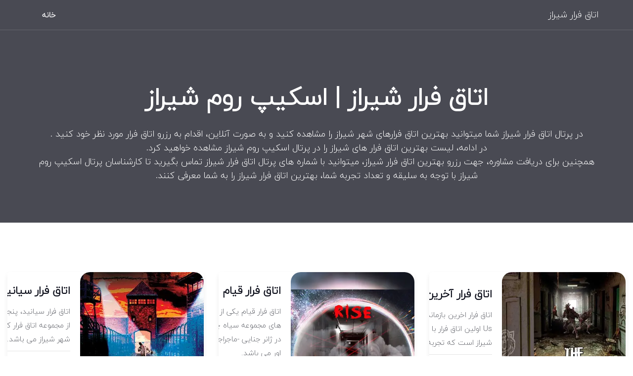

--- FILE ---
content_type: text/html; charset=UTF-8
request_url: https://shirazescaperoom.ir/
body_size: 6832
content:
 <!DOCTYPE html>
<html lang="en">
<head>
	<meta charset="utf-8">
	<meta http-equiv="X-UA-Compatible" content="IE=edge">
	<meta name="keywords" content="اتاق فرار های شیراز, اتاق فرار شیراز,اسکیپ روم شیراز,بازی های شیراز,اسکیپ روم های شیراز,اسکیپ های شیراز,شیراز,اتاق شیراز,بازی شیراز,بازی ترسناک شیراز,بازی های ترسناک شیراز" />
	<meta name="author" content="MRZ" />
	<meta http-equiv="expires" content="now">
	<meta name="robots" content="index, follow">
	<meta name="description" content="در این صفحه شما میتوانید تمامی اتاق فرار های مربوط به شیراز را مشاهده کنید." />
	<meta property="og:title" content="پرتال اتاق فرار شیراز | اسکیپ روم شیراز | اتاق فرار شیراز | اتاق فرارهای شیراز" />
	<meta property="og:description" content="در این صفحه شما میتوانید تمامی اتاق فرار های مربوط به شیراز را مشاهده کنید." />
	<meta property="og:image" content="https://sdn1.shirazescaperoom.ir/image_b7672f308e68c1a5f19b70d58c2cb7e5.jpg" />
	
	<meta name="city" content="شیراز">
	<meta name="country" content="Iran">
	<meta name="copyright" content="در این صفحه شما میتوانید تمامی اتاق فرار های مربوط به شیراز را مشاهده کنید.">
	<meta name="abstract" content="در این صفحه شما میتوانید تمامی اتاق فرار های مربوط به شیراز را مشاهده کنید.">
	<meta name="resource-type" content="document">

	<!-- FAVICONS ICON -->
	<link rel="icon" href="https://shirazescaperoom.ir/images/favicon.ico" type="image/x-icon" />
	<link rel="shortcut icon" type="image/x-icon" href="https://shirazescaperoom.ir/images/favicon.png" />
	
	<!-- PAGE TITLE HERE -->
	<title>پرتال اتاق فرار شیراز | اسکیپ روم شیراز | اتاق فرار شیراز | اتاق فرارهای شیراز</title>
	
	<!-- MOBILE SPECIFIC -->
	<meta name="viewport" content="width=device-width, initial-scale=1">
	
	<!--[if lt IE 9]>
	<script src="js/html5shiv.min.js"></script>
	<script src="js/respond.min.js"></script>
	<![endif]-->
	
	<!-- STYLESHEETS -->
	<link rel="stylesheet" type="text/css" href="https://shirazescaperoom.ir/css/plugins.min.css">
	<link rel="stylesheet" type="text/css" href="https://shirazescaperoom.ir/plugins/fontawesome/css/font-awesome.min.css">
	<link rel="stylesheet" type="text/css" href="https://shirazescaperoom.ir/plugins/line-awesome/css/line-awesome.min.css">
	<link rel="stylesheet" type="text/css" href="https://shirazescaperoom.ir/plugins/flaticon/flaticon.css">
	<link rel="stylesheet" type="text/css" href="https://shirazescaperoom.ir/plugins/flaticon/font/flaticon.css">
	<link rel="stylesheet" type="text/css" href="https://shirazescaperoom.ir/plugins/themify/themify-icons.css">
	<link rel="stylesheet" type="text/css" href="https://shirazescaperoom.ir/plugins/simple-icon/css/simple-line-icons.css">
	<link rel="stylesheet" type="text/css" href="https://shirazescaperoom.ir/css/style.css">
	<link rel="stylesheet" type="text/css" href="https://shirazescaperoom.ir/css/templete.css">
	<link class="skin" rel="stylesheet" type="text/css" href="https://shirazescaperoom.ir/css/skin/skin-1.css">
	
	<!-- Google Font -->

</head>
<body id="bg">
<!-- <div id="loading-area"></div> -->
<div class="page-wraper">
	<!-- header -->
    <header class="site-header header-transparent mo-right">
		<!-- main header -->
        <div class="sticky-header main-bar-wraper navbar-expand-lg">
            <div class="main-bar clearfix ">
                <div class="container clearfix">
                    <!-- website logo -->
                    <div class="logo-header mostion">
						<a href="https://shirazescaperoom.ir/" class="logo-1" style="color:#fff;font-size:large;">اتاق فرار شیراز</a>
						<a href="https://shirazescaperoom.ir/" title="" alt="" class="logo-2" style="color:purple;font-size:large;">اتاق فرار شیراز</a>
					</div>
                    <!-- nav toggle button -->
                    <button class="navbar-toggler collapsed navicon justify-content-end" type="button" data-toggle="collapse" data-target="#navbarNavDropdown" aria-controls="navbarNavDropdown" aria-expanded="false" aria-label="Toggle navigation">
						<span></span>
						<span></span>
						<span></span>
					</button>
                    <!-- extra nav -->
                   
                    <!-- main nav -->
                    <div class="header-nav navbar-collapse collapse justify-content-end" id="navbarNavDropdown">
                        <ul class="nav navbar-nav">              
							<li class=" active"><a href="https://shirazescaperoom.ir/">خانه</a>								
							</li>							
							<!-- <li><a href="https://shirazescaperoom.ir//AboutEscapeRoom">درباره ما</a></li> -->
						</ul>	
                    </div>
                </div>
            </div>
        </div>
        <!-- main header END -->
    </header>
    <!-- header END -->
    
    <!-- Content -->
    <div class="page-content bg-white">
        <!-- inner page banner -->
        <div class="dlab-bnr-inr dlab-bnr-inr-sm overlay-black-middle">
            <div class="container">
                <div class="dlab-bnr-inr-entry">
                    <h1 class="text-white mt-5">
						اتاق فرار شیراز | اسکیپ روم شیراز					</h1>
				<p>
					<br>
					در پرتال اتاق فرار شیراز  شما میتوانید بهترین اتاق فرارهای شهر شیراز را مشاهده کنید و به صورت آنلاین، اقدام به رزرو اتاق فرار مورد نظر خود کنید .
					<br>
					در ادامه، لیست بهترین اتاق فرار های شیراز را در پرتال اسکیپ روم شیراز مشاهده خواهید کرد.
					<br>
					همچنین برای دریافت مشاوره، جهت  رزرو بهترین اتاق فرار شیراز، میتوانید با شماره های پرتال اتاق فرار شیراز تماس بگیرید تا کارشناسان پرتال اسکیپ روم شیراز با توجه به سلیقه و تعداد تجربه شما، بهترین اتاق فرار شیراز را به شما معرفی کنند. 
					</p>
					<!-- Breadcrumb row -->					
					<!-- Breadcrumb row END -->
                </div>
            </div>
        </div>
        <!-- inner page banner END -->
		<!-- contact area -->
        <div class="content-block">
			<div class="section-full content-inner bg-white">
				<div class="container-fluid">
					<div class="row">						
						<div class="col-lg-12 col-md-12">
							
							<div class="row">
																<div class="col-lg-4 col-12">
									<div class="listing-bx listing-half m-b30">
										<div class="listing-media">
										<picture>
            <source type="image/webp" srcset="https://st1.myescape.ir//webp/poster_8384c5cf144872ba000433d1741ab7ea.webp">
            <source type="image/png" srcset="https://st1.myescape.ir/poster_8384c5cf144872ba000433d1741ab7ea.jpg">
            <img src="https://st1.myescape.ir/poster_8384c5cf144872ba000433d1741ab7ea.jpg"  title="اتاق فرار آخرین بازمانده از ما"  alt="اتاق فرار آخرین بازمانده از ما" width="250px" height="auto" style="border-radius:20px;"  >
          </picture>		
										
										</div>
										<div class="listing-info">										
											<h3 class="title"><a href="/EscapeRoom/347" title="اتاق فرار آخرین بازمانده از ما" alt="اتاق فرار آخرین بازمانده از ما">اتاق فرار آخرین بازمانده از ما</a></h3>
											<p>اتاق فرار اخرین بازمانده از ما The Last of Us اولین اتاق فرار با ژانر ترسناک و اکشن در شیراز است که تجربه‌ای مهیج و نفس‌گی...</p>
											<ul class="place-info" style="font-size:small !important;">
												<li class="place-location" style="font-size:x-small !important;"><i class="fa fa-map-marker"></i>شیراز, فرهنگشهر</li>
																								<li class="open" style="padding:10px;border-radius:5px;background:green;color:#fff !important;font-size:small !important;" >اتاق فرار فعال است</li>
											</ul>
											<p>
												<a href="/EscapeRoom/347" title="اتاق فرار آخرین بازمانده از ما" alt="اتاق فرار آخرین بازمانده از ما" class="btn btn-primary btn-block mt-3" style="font-size:small;">
													مشاهده جزئیات اتاق فرار آخرین بازمانده از ما												</a>
											</p>
										</div>
									</div>
								</div>
															<div class="col-lg-4 col-12">
									<div class="listing-bx listing-half m-b30">
										<div class="listing-media">
										<picture>
            <source type="image/webp" srcset="https://st1.myescape.ir//webp/poster_9829061584eb4568d3aca55b34787220.webp">
            <source type="image/png" srcset="https://st1.myescape.ir/poster_9829061584eb4568d3aca55b34787220.jpg">
            <img src="https://st1.myescape.ir/poster_9829061584eb4568d3aca55b34787220.jpg"  title="اتاق فرار قیام"  alt="اتاق فرار قیام" width="250px" height="auto" style="border-radius:20px;"  >
          </picture>		
										
										</div>
										<div class="listing-info">										
											<h3 class="title"><a href="/EscapeRoom/294" title="اتاق فرار قیام" alt="اتاق فرار قیام">اتاق فرار قیام</a></h3>
											<p>اتاق فرار قیام  یکی از اتاق فرار های مجموعه سیاه چاله شیراز در ژانر جنایی -ماجراجویی-دلهره اور می باشد.
<br>
لطفا ۱۵دق�...</p>
											<ul class="place-info" style="font-size:small !important;">
												<li class="place-location" style="font-size:x-small !important;"><i class="fa fa-map-marker"></i>شیراز, فرهنگ شهر</li>
																								<li class="open" style="padding:10px;border-radius:5px;background:green;color:#fff !important;font-size:small !important;" >اتاق فرار فعال است</li>
											</ul>
											<p>
												<a href="/EscapeRoom/294" title="اتاق فرار قیام" alt="اتاق فرار قیام" class="btn btn-primary btn-block mt-3" style="font-size:small;">
													مشاهده جزئیات اتاق فرار قیام												</a>
											</p>
										</div>
									</div>
								</div>
															<div class="col-lg-4 col-12">
									<div class="listing-bx listing-half m-b30">
										<div class="listing-media">
										<picture>
            <source type="image/webp" srcset="https://st1.myescape.ir//webp/poster_83f4ad055299be0367890c10682e4239.webp">
            <source type="image/png" srcset="https://st1.myescape.ir/poster_83f4ad055299be0367890c10682e4239.jpg">
            <img src="https://st1.myescape.ir/poster_83f4ad055299be0367890c10682e4239.jpg"  title="اتاق فرار سیانید"  alt="اتاق فرار سیانید" width="250px" height="auto" style="border-radius:20px;"  >
          </picture>		
										
										</div>
										<div class="listing-info">										
											<h3 class="title"><a href="/EscapeRoom/336" title="اتاق فرار سیانید" alt="اتاق فرار سیانید">اتاق فرار سیانید</a></h3>
											<p>اتاق فرار سیانید، پنجمین سناریو از مجموعه اتاق فرار کوانتوم در شهر شیراز می باشد.</p>
											<ul class="place-info" style="font-size:small !important;">
												<li class="place-location" style="font-size:x-small !important;"><i class="fa fa-map-marker"></i>شیراز, ملاصدرا</li>
																								<li class="open" style="padding:10px;border-radius:5px;background:green;color:#fff !important;font-size:small !important;" >اتاق فرار فعال است</li>
											</ul>
											<p>
												<a href="/EscapeRoom/336" title="اتاق فرار سیانید" alt="اتاق فرار سیانید" class="btn btn-primary btn-block mt-3" style="font-size:small;">
													مشاهده جزئیات اتاق فرار سیانید												</a>
											</p>
										</div>
									</div>
								</div>
															<div class="col-lg-4 col-12">
									<div class="listing-bx listing-half m-b30">
										<div class="listing-media">
										<picture>
            <source type="image/webp" srcset="https://st1.myescape.ir//webp/poster_d95aa26793ff458b6021e582529d4f70.webp">
            <source type="image/png" srcset="https://st1.myescape.ir/poster_d95aa26793ff458b6021e582529d4f70.jpg">
            <img src="https://st1.myescape.ir/poster_d95aa26793ff458b6021e582529d4f70.jpg"  title="اتاق فرار حلقه (Ring)"  alt="اتاق فرار حلقه (Ring)" width="250px" height="auto" style="border-radius:20px;"  >
          </picture>		
										
										</div>
										<div class="listing-info">										
											<h3 class="title"><a href="/EscapeRoom/396" title="اتاق فرار حلقه (Ring)" alt="اتاق فرار حلقه (Ring)">اتاق فرار حلقه (Ring)</a></h3>
											<p>اتاق فرار اتاق فرار حلقه (Ring)، هشتمین سناریو از مجموعه اتاق فرار کوانتوم در شهر شیراز می باشد.</p>
											<ul class="place-info" style="font-size:small !important;">
												<li class="place-location" style="font-size:x-small !important;"><i class="fa fa-map-marker"></i>شیراز, ملاصدرا</li>
																								<li class="open" style="padding:10px;border-radius:5px;background:green;color:#fff !important;font-size:small !important;" >اتاق فرار فعال است</li>
											</ul>
											<p>
												<a href="/EscapeRoom/396" title="اتاق فرار حلقه (Ring)" alt="اتاق فرار حلقه (Ring)" class="btn btn-primary btn-block mt-3" style="font-size:small;">
													مشاهده جزئیات اتاق فرار حلقه (Ring)												</a>
											</p>
										</div>
									</div>
								</div>
															<div class="col-lg-4 col-12">
									<div class="listing-bx listing-half m-b30">
										<div class="listing-media">
										<picture>
            <source type="image/webp" srcset="https://st1.myescape.ir//webp/poster_3f032ce05f20b56db1ba68f8c8b0912b.webp">
            <source type="image/png" srcset="https://st1.myescape.ir/poster_3f032ce05f20b56db1ba68f8c8b0912b.jpg">
            <img src="https://st1.myescape.ir/poster_3f032ce05f20b56db1ba68f8c8b0912b.jpg"  title="اتاق فرار لحد"  alt="اتاق فرار لحد" width="250px" height="auto" style="border-radius:20px;"  >
          </picture>		
										
										</div>
										<div class="listing-info">										
											<h3 class="title"><a href="/EscapeRoom/329" title="اتاق فرار لحد" alt="اتاق فرار لحد">اتاق فرار لحد</a></h3>
											<p>اتاق فرار لحد، چهارمین سناریو از مجموعه اتاق فرار کوانتوم در شهر شیراز می باشد.</p>
											<ul class="place-info" style="font-size:small !important;">
												<li class="place-location" style="font-size:x-small !important;"><i class="fa fa-map-marker"></i>شیراز, ملاصدرا</li>
																								<li class="open" style="padding:10px;border-radius:5px;background:green;color:#fff !important;font-size:small !important;" >اتاق فرار فعال است</li>
											</ul>
											<p>
												<a href="/EscapeRoom/329" title="اتاق فرار لحد" alt="اتاق فرار لحد" class="btn btn-primary btn-block mt-3" style="font-size:small;">
													مشاهده جزئیات اتاق فرار لحد												</a>
											</p>
										</div>
									</div>
								</div>
															<div class="col-lg-4 col-12">
									<div class="listing-bx listing-half m-b30">
										<div class="listing-media">
										<picture>
            <source type="image/webp" srcset="https://st1.myescape.ir//webp/poster_77e54f108ebd4febb4810fec248bebf0.webp">
            <source type="image/png" srcset="https://st1.myescape.ir/poster_77e54f108ebd4febb4810fec248bebf0.jpg">
            <img src="https://st1.myescape.ir/poster_77e54f108ebd4febb4810fec248bebf0.jpg"  title="اتاق فرار احضار (شیراز)"  alt="اتاق فرار احضار (شیراز)" width="250px" height="auto" style="border-radius:20px;"  >
          </picture>		
										
										</div>
										<div class="listing-info">										
											<h3 class="title"><a href="/EscapeRoom/264" title="اتاق فرار احضار (شیراز)" alt="اتاق فرار احضار (شیراز)">اتاق فرار احضار (شیراز)</a></h3>
											<p>اتاق فرار احضار، دومین اتاق فرار مجموعه کوانتوم شیراز در ژانر ترسناک است.</p>
											<ul class="place-info" style="font-size:small !important;">
												<li class="place-location" style="font-size:x-small !important;"><i class="fa fa-map-marker"></i>شیراز, فرهنگشهر</li>
																								<li class="open" style="padding:10px;border-radius:5px;background:green;color:#fff !important;font-size:small !important;" >اتاق فرار فعال است</li>
											</ul>
											<p>
												<a href="/EscapeRoom/264" title="اتاق فرار احضار (شیراز)" alt="اتاق فرار احضار (شیراز)" class="btn btn-primary btn-block mt-3" style="font-size:small;">
													مشاهده جزئیات اتاق فرار احضار (شیراز)												</a>
											</p>
										</div>
									</div>
								</div>
															<div class="col-lg-4 col-12">
									<div class="listing-bx listing-half m-b30">
										<div class="listing-media">
										<picture>
            <source type="image/webp" srcset="https://st1.myescape.ir//webp/poster_9ce66755c588d332528e6dd4ff88348e.webp">
            <source type="image/png" srcset="https://st1.myescape.ir/poster_9ce66755c588d332528e6dd4ff88348e.jpg">
            <img src="https://st1.myescape.ir/poster_9ce66755c588d332528e6dd4ff88348e.jpg"  title="اتاق فرار زوبعه (لحد 2 )"  alt="اتاق فرار زوبعه (لحد 2 )" width="250px" height="auto" style="border-radius:20px;"  >
          </picture>		
										
										</div>
										<div class="listing-info">										
											<h3 class="title"><a href="/EscapeRoom/370" title="اتاق فرار زوبعه (لحد 2 )" alt="اتاق فرار زوبعه (لحد 2 )">اتاق فرار زوبعه (لحد 2 )</a></h3>
											<p>اتاق فرار زوبعه ششمین بازی از مجموعه اتاق فرار کوانتوم در ژانر ترسناک، تعاملی و در شهر شیراز میباشد.
<br>
بخشی از این ...</p>
											<ul class="place-info" style="font-size:small !important;">
												<li class="place-location" style="font-size:x-small !important;"><i class="fa fa-map-marker"></i>شیراز, بلوار شهید کسائی</li>
																								<li class="open" style="padding:10px;border-radius:5px;background:green;color:#fff !important;font-size:small !important;" >اتاق فرار فعال است</li>
											</ul>
											<p>
												<a href="/EscapeRoom/370" title="اتاق فرار زوبعه (لحد 2 )" alt="اتاق فرار زوبعه (لحد 2 )" class="btn btn-primary btn-block mt-3" style="font-size:small;">
													مشاهده جزئیات اتاق فرار زوبعه (لحد 2 )												</a>
											</p>
										</div>
									</div>
								</div>
															<div class="col-lg-4 col-12">
									<div class="listing-bx listing-half m-b30">
										<div class="listing-media">
										<picture>
            <source type="image/webp" srcset="https://st1.myescape.ir//webp/poster_55b9cd93328bb4b4e749db9a66699606.webp">
            <source type="image/png" srcset="https://st1.myescape.ir/poster_55b9cd93328bb4b4e749db9a66699606.jpg">
            <img src="https://st1.myescape.ir/poster_55b9cd93328bb4b4e749db9a66699606.jpg"  title="سینما ترس پنیک"  alt="سینما ترس پنیک" width="250px" height="auto" style="border-radius:20px;"  >
          </picture>		
										
										</div>
										<div class="listing-info">										
											<h3 class="title"><a href="/EscapeRoom/394" title="سینما ترس پنیک" alt="سینما ترس پنیک">سینما ترس پنیک</a></h3>
											<p>سینما ترس پنیک، از مجموعه پنیک روم شیراز، در ژانر ترسناک، در منطقه چهارراه پارامونت شهر شیراز قرار دارد.
<br>
امکان ب...</p>
											<ul class="place-info" style="font-size:small !important;">
												<li class="place-location" style="font-size:x-small !important;"><i class="fa fa-map-marker"></i>شیراز, پارامونت</li>
																								<li class="open" style="padding:10px;border-radius:5px;background:green;color:#fff !important;font-size:small !important;" >اتاق فرار فعال است</li>
											</ul>
											<p>
												<a href="/EscapeRoom/394" title="سینما ترس پنیک" alt="سینما ترس پنیک" class="btn btn-primary btn-block mt-3" style="font-size:small;">
													مشاهده جزئیات سینما ترس پنیک												</a>
											</p>
										</div>
									</div>
								</div>
															<div class="col-lg-4 col-12">
									<div class="listing-bx listing-half m-b30">
										<div class="listing-media">
										<picture>
            <source type="image/webp" srcset="https://st1.myescape.ir//webp/poster_5a7541e94b836dceb7d8a44e53fd5519.webp">
            <source type="image/png" srcset="https://st1.myescape.ir/poster_5a7541e94b836dceb7d8a44e53fd5519.jpg">
            <img src="https://st1.myescape.ir/poster_5a7541e94b836dceb7d8a44e53fd5519.jpg"  title="اتاق فرار دژاوو"  alt="اتاق فرار دژاوو" width="250px" height="auto" style="border-radius:20px;"  >
          </picture>		
										
										</div>
										<div class="listing-info">										
											<h3 class="title"><a href="/EscapeRoom/270" title="اتاق فرار دژاوو" alt="اتاق فرار دژاوو">اتاق فرار دژاوو</a></h3>
											<p>اتاق فرار دژاوو  یکی از اتاق فرار های مجموعه ردپا شیراز در ژانر ترسناک، هیجانی می باشد.
<br><br>
از پذیرش افراد با بیمار...</p>
											<ul class="place-info" style="font-size:small !important;">
												<li class="place-location" style="font-size:x-small !important;"><i class="fa fa-map-marker"></i>شیراز, خیابان برق</li>
																								<li class="open" style="padding:10px;border-radius:5px;background:green;color:#fff !important;font-size:small !important;" >اتاق فرار فعال است</li>
											</ul>
											<p>
												<a href="/EscapeRoom/270" title="اتاق فرار دژاوو" alt="اتاق فرار دژاوو" class="btn btn-primary btn-block mt-3" style="font-size:small;">
													مشاهده جزئیات اتاق فرار دژاوو												</a>
											</p>
										</div>
									</div>
								</div>
															<div class="col-lg-4 col-12">
									<div class="listing-bx listing-half m-b30">
										<div class="listing-media">
										<picture>
            <source type="image/webp" srcset="https://st1.myescape.ir//webp/poster_ebecbb611fa703367b94a9f7ce723ca3.webp">
            <source type="image/png" srcset="https://st1.myescape.ir/poster_ebecbb611fa703367b94a9f7ce723ca3.jpg">
            <img src="https://st1.myescape.ir/poster_ebecbb611fa703367b94a9f7ce723ca3.jpg"  title="اتاق فرار رستگاری"  alt="اتاق فرار رستگاری" width="250px" height="auto" style="border-radius:20px;"  >
          </picture>		
										
										</div>
										<div class="listing-info">										
											<h3 class="title"><a href="/EscapeRoom/295" title="اتاق فرار رستگاری" alt="اتاق فرار رستگاری">اتاق فرار رستگاری</a></h3>
											<p>اتاق فرار رستگاری  یکی از اتاق فرار های مجموعه سیاه چاله شیراز در ژانر ترسناک و دلهره اور می باشد.
<br>
اولین تورنمنت �...</p>
											<ul class="place-info" style="font-size:small !important;">
												<li class="place-location" style="font-size:x-small !important;"><i class="fa fa-map-marker"></i>شیراز, فرهنگ شهر</li>
																								<li class="open" style="padding:10px;border-radius:5px;background:green;color:#fff !important;font-size:small !important;" >اتاق فرار فعال است</li>
											</ul>
											<p>
												<a href="/EscapeRoom/295" title="اتاق فرار رستگاری" alt="اتاق فرار رستگاری" class="btn btn-primary btn-block mt-3" style="font-size:small;">
													مشاهده جزئیات اتاق فرار رستگاری												</a>
											</p>
										</div>
									</div>
								</div>
															<div class="col-lg-4 col-12">
									<div class="listing-bx listing-half m-b30">
										<div class="listing-media">
										<picture>
            <source type="image/webp" srcset="https://st1.myescape.ir//webp/poster_95299555f45c85f3393da3c031435a04.webp">
            <source type="image/png" srcset="https://st1.myescape.ir/poster_95299555f45c85f3393da3c031435a04.jpg">
            <img src="https://st1.myescape.ir/poster_95299555f45c85f3393da3c031435a04.jpg"  title="اتاق فرار فال نحس"  alt="اتاق فرار فال نحس" width="250px" height="auto" style="border-radius:20px;"  >
          </picture>		
										
										</div>
										<div class="listing-info">										
											<h3 class="title"><a href="/EscapeRoom/83" title="اتاق فرار فال نحس" alt="اتاق فرار فال نحس">اتاق فرار فال نحس</a></h3>
											<p>اتاق فرار فال نحس، اولین اتاق فرار از مجموعه ژوپ گیم ( Jup Game ) در ژانر ترسناک و درام و در منطقه فرهنگ شهر شیراز واقع شده...</p>
											<ul class="place-info" style="font-size:small !important;">
												<li class="place-location" style="font-size:x-small !important;"><i class="fa fa-map-marker"></i>شیراز,  فرهنگ شهر</li>
																								<li class="open" style="padding:10px;border-radius:5px;background:green;color:#fff !important;font-size:small !important;" >اتاق فرار فعال است</li>
											</ul>
											<p>
												<a href="/EscapeRoom/83" title="اتاق فرار فال نحس" alt="اتاق فرار فال نحس" class="btn btn-primary btn-block mt-3" style="font-size:small;">
													مشاهده جزئیات اتاق فرار فال نحس												</a>
											</p>
										</div>
									</div>
								</div>
															<div class="col-lg-4 col-12">
									<div class="listing-bx listing-half m-b30">
										<div class="listing-media">
										<picture>
            <source type="image/webp" srcset="https://st1.myescape.ir//webp/poster_7f973bf15083f775a04793e2bd4f44f3.webp">
            <source type="image/png" srcset="https://st1.myescape.ir/poster_7f973bf15083f775a04793e2bd4f44f3.jpg">
            <img src="https://st1.myescape.ir/poster_7f973bf15083f775a04793e2bd4f44f3.jpg"  title="اتاق فرار کتایون"  alt="اتاق فرار کتایون" width="250px" height="auto" style="border-radius:20px;"  >
          </picture>		
										
										</div>
										<div class="listing-info">										
											<h3 class="title"><a href="/EscapeRoom/385" title="اتاق فرار کتایون" alt="اتاق فرار کتایون">اتاق فرار کتایون</a></h3>
											<p>اتاق فرار کتایون یکی از اتاق فرار های مجموعه ردپا شیراز در ژانر تئاتر تعاملی، درام، ترسناک می باشد.
<br><br>
از پذیرش ا�...</p>
											<ul class="place-info" style="font-size:small !important;">
												<li class="place-location" style="font-size:x-small !important;"><i class="fa fa-map-marker"></i>شیراز, خیابان برق</li>
																								<li class="open" style="padding:10px;border-radius:5px;background:green;color:#fff !important;font-size:small !important;" >اتاق فرار فعال است</li>
											</ul>
											<p>
												<a href="/EscapeRoom/385" title="اتاق فرار کتایون" alt="اتاق فرار کتایون" class="btn btn-primary btn-block mt-3" style="font-size:small;">
													مشاهده جزئیات اتاق فرار کتایون												</a>
											</p>
										</div>
									</div>
								</div>
															<div class="col-lg-4 col-12">
									<div class="listing-bx listing-half m-b30">
										<div class="listing-media">
										<picture>
            <source type="image/webp" srcset="https://st1.myescape.ir//webp/poster_3f55d5eb9e0dabaa3e5dd9063994fbc7.webp">
            <source type="image/png" srcset="https://st1.myescape.ir/poster_3f55d5eb9e0dabaa3e5dd9063994fbc7.jpg">
            <img src="https://st1.myescape.ir/poster_3f55d5eb9e0dabaa3e5dd9063994fbc7.jpg"  title="اتاق فرار غضب"  alt="اتاق فرار غضب" width="250px" height="auto" style="border-radius:20px;"  >
          </picture>		
										
										</div>
										<div class="listing-info">										
											<h3 class="title"><a href="/EscapeRoom/371" title="اتاق فرار غضب" alt="اتاق فرار غضب">اتاق فرار غضب</a></h3>
											<p>اتاق فرار غضب هفتمین بازی از مجموعه اتاق فرار کوانتوم در ژانر ترسناک، تعاملی و در شهر شیراز میباشد.</p>
											<ul class="place-info" style="font-size:small !important;">
												<li class="place-location" style="font-size:x-small !important;"><i class="fa fa-map-marker"></i>شیراز, فرهنگشهر</li>
																								<li class="open" style="padding:10px;border-radius:5px;background:green;color:#fff !important;font-size:small !important;" >اتاق فرار فعال است</li>
											</ul>
											<p>
												<a href="/EscapeRoom/371" title="اتاق فرار غضب" alt="اتاق فرار غضب" class="btn btn-primary btn-block mt-3" style="font-size:small;">
													مشاهده جزئیات اتاق فرار غضب												</a>
											</p>
										</div>
									</div>
								</div>
															<div class="col-lg-4 col-12">
									<div class="listing-bx listing-half m-b30">
										<div class="listing-media">
										<picture>
            <source type="image/webp" srcset="https://st1.myescape.ir//webp/poster_e6eaa303f22d9442101b6b7b56ea8452.webp">
            <source type="image/png" srcset="https://st1.myescape.ir/poster_e6eaa303f22d9442101b6b7b56ea8452.jpg">
            <img src="https://st1.myescape.ir/poster_e6eaa303f22d9442101b6b7b56ea8452.jpg"  title="اتاق فرار سیاه و سفید"  alt="اتاق فرار سیاه و سفید" width="250px" height="auto" style="border-radius:20px;"  >
          </picture>		
										
										</div>
										<div class="listing-info">										
											<h3 class="title"><a href="/EscapeRoom/400" title="اتاق فرار سیاه و سفید" alt="اتاق فرار سیاه و سفید">اتاق فرار سیاه و سفید</a></h3>
											<p>اتاق فرار سیاه و سفید، از مجموعه پنیک روم شیراز، در ژانر معمایی، هیجانی، توهمی در منطقه چهارراه پارامونت شهر شیراز �...</p>
											<ul class="place-info" style="font-size:small !important;">
												<li class="place-location" style="font-size:x-small !important;"><i class="fa fa-map-marker"></i>شیراز, پارامونت</li>
																								<li class="open" style="padding:10px;border-radius:5px;background:green;color:#fff !important;font-size:small !important;" >اتاق فرار فعال است</li>
											</ul>
											<p>
												<a href="/EscapeRoom/400" title="اتاق فرار سیاه و سفید" alt="اتاق فرار سیاه و سفید" class="btn btn-primary btn-block mt-3" style="font-size:small;">
													مشاهده جزئیات اتاق فرار سیاه و سفید												</a>
											</p>
										</div>
									</div>
								</div>
															<div class="col-lg-4 col-12">
									<div class="listing-bx listing-half m-b30">
										<div class="listing-media">
										<picture>
            <source type="image/webp" srcset="https://st1.myescape.ir//webp/poster_d72d2bcfd7689a7cca47226da7407beb.webp">
            <source type="image/png" srcset="https://st1.myescape.ir/poster_d72d2bcfd7689a7cca47226da7407beb.jpg">
            <img src="https://st1.myescape.ir/poster_d72d2bcfd7689a7cca47226da7407beb.jpg"  title="اتاق فرار ژنوم"  alt="اتاق فرار ژنوم" width="250px" height="auto" style="border-radius:20px;"  >
          </picture>		
										
										</div>
										<div class="listing-info">										
											<h3 class="title"><a href="/EscapeRoom/272" title="اتاق فرار ژنوم" alt="اتاق فرار ژنوم">اتاق فرار ژنوم</a></h3>
											<p>اتاق فرار ژنوم، اولین اتاق فرار از مجموعه ژوپ گیم ( Jup Game ) در ژانر تخیلی ، دلهره آور و در منطقه فرهنگ شهر شیراز واقع شد...</p>
											<ul class="place-info" style="font-size:small !important;">
												<li class="place-location" style="font-size:x-small !important;"><i class="fa fa-map-marker"></i>شیراز,  فرهنگ شهر</li>
																								<li class="open" style="padding:10px;border-radius:5px;background:green;color:#fff !important;font-size:small !important;" >اتاق فرار فعال است</li>
											</ul>
											<p>
												<a href="/EscapeRoom/272" title="اتاق فرار ژنوم" alt="اتاق فرار ژنوم" class="btn btn-primary btn-block mt-3" style="font-size:small;">
													مشاهده جزئیات اتاق فرار ژنوم												</a>
											</p>
										</div>
									</div>
								</div>
															<div class="col-lg-4 col-12">
									<div class="listing-bx listing-half m-b30">
										<div class="listing-media">
										<picture>
            <source type="image/webp" srcset="https://st1.myescape.ir//webp/poster_9ed3dd1fd80d30b5c3eb3bf0bbc4acae.webp">
            <source type="image/png" srcset="https://st1.myescape.ir/poster_9ed3dd1fd80d30b5c3eb3bf0bbc4acae.jpg">
            <img src="https://st1.myescape.ir/poster_9ed3dd1fd80d30b5c3eb3bf0bbc4acae.jpg"  title="اتاق فرار رنسانس"  alt="اتاق فرار رنسانس" width="250px" height="auto" style="border-radius:20px;"  >
          </picture>		
										
										</div>
										<div class="listing-info">										
											<h3 class="title"><a href="/EscapeRoom/296" title="اتاق فرار رنسانس" alt="اتاق فرار رنسانس">اتاق فرار رنسانس</a></h3>
											<p>اتاق فرار رنسانس، یکی از اتاق فرار های مجموعه سیاه چاله شیراز در ژانر درام، ترسناک، دلهره می باشد.
<br>
لطفا ۱۵دقیقه �...</p>
											<ul class="place-info" style="font-size:small !important;">
												<li class="place-location" style="font-size:x-small !important;"><i class="fa fa-map-marker"></i>شیراز, فرهنگ شهر</li>
																								<li class="open" style="padding:10px;border-radius:5px;background:green;color:#fff !important;font-size:small !important;" >اتاق فرار فعال است</li>
											</ul>
											<p>
												<a href="/EscapeRoom/296" title="اتاق فرار رنسانس" alt="اتاق فرار رنسانس" class="btn btn-primary btn-block mt-3" style="font-size:small;">
													مشاهده جزئیات اتاق فرار رنسانس												</a>
											</p>
										</div>
									</div>
								</div>
															<div class="col-lg-4 col-12">
									<div class="listing-bx listing-half m-b30">
										<div class="listing-media">
										<picture>
            <source type="image/webp" srcset="https://st1.myescape.ir//webp/poster_06052464d535a89277180aa26cc7bbfb.webp">
            <source type="image/png" srcset="https://st1.myescape.ir/poster_06052464d535a89277180aa26cc7bbfb.jpg">
            <img src="https://st1.myescape.ir/poster_06052464d535a89277180aa26cc7bbfb.jpg"  title="بازی محیطی خواستگاه Origin"  alt="بازی محیطی خواستگاه Origin" width="250px" height="auto" style="border-radius:20px;"  >
          </picture>		
										
										</div>
										<div class="listing-info">										
											<h3 class="title"><a href="/EscapeRoom/403" title="بازی محیطی خواستگاه Origin" alt="بازی محیطی خواستگاه Origin">بازی محیطی خواستگاه Origin</a></h3>
											<p>بازی محیطی خواستگاه، چهارمین بازی از مجموعه سیاهچاله شیراز در ژانر معمایی جستجوگری میباشد.</p>
											<ul class="place-info" style="font-size:small !important;">
												<li class="place-location" style="font-size:x-small !important;"><i class="fa fa-map-marker"></i>شیراز, فرهنگ شهر</li>
																								<li class="open" style="padding:10px;border-radius:5px;background:green;color:#fff !important;font-size:small !important;" >اتاق فرار فعال است</li>
											</ul>
											<p>
												<a href="/EscapeRoom/403" title="بازی محیطی خواستگاه Origin" alt="بازی محیطی خواستگاه Origin" class="btn btn-primary btn-block mt-3" style="font-size:small;">
													مشاهده جزئیات بازی محیطی خواستگاه Origin												</a>
											</p>
										</div>
									</div>
								</div>
															<div class="col-lg-4 col-12">
									<div class="listing-bx listing-half m-b30">
										<div class="listing-media">
										<picture>
            <source type="image/webp" srcset="https://st1.myescape.ir//webp/poster_babbf20f6d0fd237857e1a8e1b7468b0.webp">
            <source type="image/png" srcset="https://st1.myescape.ir/poster_babbf20f6d0fd237857e1a8e1b7468b0.jpg">
            <img src="https://st1.myescape.ir/poster_babbf20f6d0fd237857e1a8e1b7468b0.jpg"  title="بازی محیطی شهر راز"  alt="بازی محیطی شهر راز" width="250px" height="auto" style="border-radius:20px;"  >
          </picture>		
										
										</div>
										<div class="listing-info">										
											<h3 class="title"><a href="/EscapeRoom/405" title="بازی محیطی شهر راز" alt="بازی محیطی شهر راز">بازی محیطی شهر راز</a></h3>
											<p>بازی محیطی شهر راز، دومین اثر از مجموعه فونیکس است که تجربه‌ای متفاوت و فراتر از یک اتاق فرار معمولی را برای ماجراج�...</p>
											<ul class="place-info" style="font-size:small !important;">
												<li class="place-location" style="font-size:x-small !important;"><i class="fa fa-map-marker"></i>شیراز, فرهنگشهر</li>
																								<li class="open" style="padding:10px;border-radius:5px;background:green;color:#fff !important;font-size:small !important;" >اتاق فرار فعال است</li>
											</ul>
											<p>
												<a href="/EscapeRoom/405" title="بازی محیطی شهر راز" alt="بازی محیطی شهر راز" class="btn btn-primary btn-block mt-3" style="font-size:small;">
													مشاهده جزئیات بازی محیطی شهر راز												</a>
											</p>
										</div>
									</div>
								</div>
															<div class="col-lg-4 col-12">
									<div class="listing-bx listing-half m-b30">
										<div class="listing-media">
										<picture>
            <source type="image/webp" srcset="https://st1.myescape.ir//webp/poster_9e00531cc8603759b786483f8adacd1b.webp">
            <source type="image/png" srcset="https://st1.myescape.ir/poster_9e00531cc8603759b786483f8adacd1b.jpg">
            <img src="https://st1.myescape.ir/poster_9e00531cc8603759b786483f8adacd1b.jpg"  title="اتاق فرار دنیای مردگان"  alt="اتاق فرار دنیای مردگان" width="250px" height="auto" style="border-radius:20px;"  >
          </picture>		
										
										</div>
										<div class="listing-info">										
											<h3 class="title"><a href="/EscapeRoom/393" title="اتاق فرار دنیای مردگان" alt="اتاق فرار دنیای مردگان">اتاق فرار دنیای مردگان</a></h3>
											<p>اتاق فرار دنیای مردگان، از مجموعه پنیک روم شیراز، در ژانر ترسناک و اسلشر، در منطقه چهارراه پارامونت شهر شیراز قرار �...</p>
											<ul class="place-info" style="font-size:small !important;">
												<li class="place-location" style="font-size:x-small !important;"><i class="fa fa-map-marker"></i>شیراز, پارامونت</li>
																								<li class="open" style="padding:10px;border-radius:5px;background:green;color:#fff !important;font-size:small !important;" >اتاق فرار فعال است</li>
											</ul>
											<p>
												<a href="/EscapeRoom/393" title="اتاق فرار دنیای مردگان" alt="اتاق فرار دنیای مردگان" class="btn btn-primary btn-block mt-3" style="font-size:small;">
													مشاهده جزئیات اتاق فرار دنیای مردگان												</a>
											</p>
										</div>
									</div>
								</div>
															<div class="col-lg-4 col-12">
									<div class="listing-bx listing-half m-b30">
										<div class="listing-media">
										<picture>
            <source type="image/webp" srcset="https://st1.myescape.ir//webp/poster_741dfcea53d6a623d354c28fd6c20727.webp">
            <source type="image/png" srcset="https://st1.myescape.ir/poster_741dfcea53d6a623d354c28fd6c20727.jpg">
            <img src="https://st1.myescape.ir/poster_741dfcea53d6a623d354c28fd6c20727.jpg"  title="اتاق فرار ایستگاه قتل"  alt="اتاق فرار ایستگاه قتل" width="250px" height="auto" style="border-radius:20px;"  >
          </picture>		
										
										</div>
										<div class="listing-info">										
											<h3 class="title"><a href="/EscapeRoom/398" title="اتاق فرار ایستگاه قتل" alt="اتاق فرار ایستگاه قتل">اتاق فرار ایستگاه قتل</a></h3>
											<p>اتاق فرار ایستگاه قتل، از مجموعه پنیک روم شیراز، در ژانر معمایی، هیجانی، کارآگاهی، در منطقه چهارراه پارامونت شهر ش�...</p>
											<ul class="place-info" style="font-size:small !important;">
												<li class="place-location" style="font-size:x-small !important;"><i class="fa fa-map-marker"></i>شیراز, پارامونت</li>
																								<li class="open" style="padding:10px;border-radius:5px;background:green;color:#fff !important;font-size:small !important;" >اتاق فرار فعال است</li>
											</ul>
											<p>
												<a href="/EscapeRoom/398" title="اتاق فرار ایستگاه قتل" alt="اتاق فرار ایستگاه قتل" class="btn btn-primary btn-block mt-3" style="font-size:small;">
													مشاهده جزئیات اتاق فرار ایستگاه قتل												</a>
											</p>
										</div>
									</div>
								</div>
							
							<!-- Start Paginate ................................... -->
							<div class="col-12">	
	
							<div class="pagination-bx clearfix text-center">
								<ul class="pagination">
																		<li class="previous"><a><i class="fa fa-arrow-right"></i></a></li>
																			
																					<li class="active"><a class="disabled" >1</a></li>
																									<li class=""><a  href="https://shirazescaperoom.ir/Page/2">2</a></li>
																									<li class=""><a  href="https://shirazescaperoom.ir/Page/3">3</a></li>
																									<li class=""><a  href="https://shirazescaperoom.ir/Page/4">4</a></li>
														
											
											
																		<li class="next"><a href="https://shirazescaperoom.ir/Page/2"><i class="fa fa-arrow-left"></i></a></li>
																		
								</ul>
							</div>
								</div>
							  
							<!-- End Paginate ................................... -->

							</div>							
						</div>
					</div>
				</div>
			</div>
        </div>
		<!-- contact area END -->
    </div>
    <!-- Content END-->
	
<!-- Footer -->
<footer class="site-footer">
        <div class="footer-top">
            <div class="container">
                <div class="row">
					<div class="col-xl-12 col-lg-12 col-md-12 col-sm-12">
                        <div class="widget">
                                                        <h2>
                                  اتاق فرار شیراز                              </h2>
							<p class="text-capitalize m-b20">
                                پرتال اتاق فرار شیراز با هدف معرفی و رزرو اتاق فرار های شهر شیراز در سال 1401 راه اندازی شد. در این پرتال کلیه ی اسکیپ روم شیراز یا به عبارتی اتاق فرار شیراز را میتوانید مشاهده کنید و اقدام به رزرو هرکدام از اسکیپ روم ها کنید .
                                <br>
                                اطلاعات دقیقی در خصوص تاریخچه اتاق فرار در شیراز در دسترس نیست، اما قطعا در شیراز اسکیپ روم های با کیفیتی وجود دارند و در عین حال، اتاق فرار های بی کیفیت نیز وجود دارند. 
                                <br>
                                در پرتال اسکیپ روم شیراز، سعی کرده ایم بهترین اتاق فرار های شیراز را به شما معرفی کنیم و امکان رزرو آن ها را برای شما فرآهم کنیم. 
                                <br>
                                در پرتال اسکیپ روم شیراز با خیال آسوده رزرو خود را انجام دهید، چرا که سایت اتاق فرار شیراز، یکی از زیر مجموعه های اولین و تنها اپلیکیشن رزرو آنلاین اتاق فرار ( مای اسکیپ ) میباشد و این سایت دارای نماد اعتماد الکترونیک و مجوز های مورد نیاز میباشد.
                                <br>
                                همچنین در پرتال اسکیپ روم شیراز نیز، همانند پرتال مای اسکیپ، گارانتی بازگشت سریع وجه در صورت کنسل شدن و یا عدم ارائه سانس توسط مجموعه وجود دارد که میتوانید از این امکان منحصر به فرد نیز بهره ببرید . 
                                
                                <br>
                                برای رزرو نهایی، شما به سایت مای اسکیپ منتقل خواهید شد و هیچ عملیات رزروی در صفحات این سایت مشاهده نخواهید کرد .
                                <br>
                                <h2>
                                  اسکیپ روم در شیراز                              </h2>
                                <br>
                                شاید برای شما نیز سوال ایجاد شده باشد که بهترین اتاق فرار شیراز کدام یک است و من باید کدام اسکیپ روم شیراز را انتخاب کنم ؟
                                <br>
                                در پاسخ به شما باید بگوئیم، در انتخاب اتاق فرار در شیراز باید به ژانر، موقعیت مکانی، سناریو، تعداد تجربه بازی و ... توجه شود تا بتوانید تجربه خوبی از اسکیپ روم شیراز داشته باشید. 
                                <br>
                                بهترین راه حل برای انتخاب اتاق فرار در شیراز، گرفتن مشاوره از اشخاصی است که بهترین اسکیپ روم های شیراز را میشناسند و با توجه به سلیقه، تعداد تجربه و همچنین لوکیشن مورد نظر شما، بهترین اتاق فرار شیراز را به شما معرفی  میکنند. 
                                <br>
                                البته این نکته را نیز در نظر بگیرید که نباید با شخصی مشورت کنید که از روی قصد و یا سود مالی بیشتر، اتاق فرار خاصی را به شمار معرفی کند . 
                                <br>
                                کارشناسان پشتیبانی پرتال اتاق فرار شیراز همه روزه ( حتی در روز های تعطیل) از ساعت 9 صبح لغایت 12 شب پاسخگوی شما برای انتخاب بهترین اسکیپ روم شیراز هستند. 
                                <br>
                                تنها کافیست با شماره 09904139020 تماس بگیرید تا بهترین و مناسب ترین اتاق فرار شیراز را با توجه به شرایط شخصی خودتان، به شما معرفی کنید . 
                                <br>
                                <br>
                                <h2>
                                  ثبت اتاق فرار در پرتال اسکیپ روم شیراز                              </h2>
                                
                                در صورتی که در شهر شیراز مجموعه اتاق فرار دارید، جهت ثبت اطلاعات اتاق فرار خود با شماره 09904139020 تماس بگیرید تا کارشناسان پرتال اسکیپ روم شیراز شما را راهنمایی کنند. 
                            </p>
                                                              
                            							
                        </div>
                    </div>
				
				</div>
            </div>
        </div>
		<div class="footer-bottom">
            <div class="container">
                <div class="row">
                    <div class="col-lg-12 text-center">
						<span class="fbottom-like">تمامی حقوق مادی و معنوی این سایت متعلق به   <a class="like-btn" href="https://shirazescaperoom.ir/">اتاق فرار شیراز </a> میباشد . </span>
						<div style="font-size:x-small;">Sid : DE62022</div>
					</div>
                </div>
            </div>
        </div>
    </footer>
    <!-- Footer END-->
</div>
<!-- JAVASCRIPT FILES ========================================= -->
<script src="js/combining.js"></script><!-- CONTACT JS  -->
<script defer src="https://static.cloudflareinsights.com/beacon.min.js/vcd15cbe7772f49c399c6a5babf22c1241717689176015" integrity="sha512-ZpsOmlRQV6y907TI0dKBHq9Md29nnaEIPlkf84rnaERnq6zvWvPUqr2ft8M1aS28oN72PdrCzSjY4U6VaAw1EQ==" data-cf-beacon='{"version":"2024.11.0","token":"79210067c3924de8a4cd4550161f0f87","r":1,"server_timing":{"name":{"cfCacheStatus":true,"cfEdge":true,"cfExtPri":true,"cfL4":true,"cfOrigin":true,"cfSpeedBrain":true},"location_startswith":null}}' crossorigin="anonymous"></script>
</body>
</html>

--- FILE ---
content_type: text/css
request_url: https://shirazescaperoom.ir/css/templete.css
body_size: 18838
content:
/* Banner */
.dlab-bnr-inr.dlab-bnr-inr-md .dlab-home{
    height: 100vh;
	padding-top: 120px;
	padding-bottom: 120px;
}
.dlab-bnr-inr.dlab-bnr-inr-md.bnr-style1{
	z-index: 1;
}
.dlab-bnr-inr.dlab-bnr-inr-md.bnr-style1 .dlab-home{
	height: 100vh;
}
.dlab-home .bnr-content h2{
	font-size: 50px;
	font-weight: 200;
	line-height: 60px;
	font-family: IranYekan;
	color: #fff;
	text-align: center;
	margin-bottom: 20px;
}
.dlab-home .bnr-content h2 strong{
	font-weight: 700;
	display: block;
}
.dlab-home .bnr-content p{
	font-size: 18px;
	font-family: IranYekan;
	color: #fff;
	text-align: center;
	margin-bottom: 30px;
}
.dlab-bnr-inr-sm .dlab-bnr-inr-entry h1 {
    font-size: 50px;
	line-height: 55px;
	font-weight: 700;
	margin-bottom: 5px;
}
.dlab-bnr-inr-sm .dlab-bnr-inr-entry p {
    font-size: 18px;
	color: #fff;
	margin-bottom: 20px;
	font-weight: 300;
}
.dlab-bnr-inr-sm .dlab-bnr-inr-entry .breadcrumb-row li {
    font-size: 14px;
    font-weight: 500;
}
.dlab-bnr-inr-sm .breadcrumb-row ul li::after {
    content: "|";
	font-weight: 700;
}
.rotate90 {
    transform: rotate(-90deg);
    -moz-transform: rotate(-90deg);
    -webkit-transform: rotate(-90deg);
    -ms-transform: rotate(-90deg);
    -o-transform: rotate(-90deg);
    display: inline-block;
}
.rotate-90 {
    transform: rotate(90deg);
    -moz-transform: rotate(90deg);
    -webkit-transform: rotate(90deg);
    -ms-transform: rotate(90deg);
    -o-transform: rotate(90deg);
    display: inline-block;
}
/* Category bx */
.category-bx{
	display: flex;
	flex-wrap: wrap;
	justify-content: center;
}
.category-bx .category{
	height: 80px;
	color: #fff;
	width: 80px;
	text-align: center;
	margin-right: 15px;
	padding: 10px;
	transition: all 0.4s;
	-moz-transition: all 0.4s;
	-ms-transition: all 0.4s;
	-webkit-transition: all 0.4s;
	-o-transition: all 0.4s;
	border-radius: 4px;
	background: rgba(255,255,255,0.1) ;
	border: 1px solid rgba(255,255,255,0.1);
}
.category-bx .category:hover{
	background:#fff;
	color:#4611a7;
}
.category-bx .category p {
    margin: 4px 0 0 0;
    text-transform: uppercase;
    font-weight: 500;
    font-size: 12px;
}
.category-bx .category:hover{
	transform:scale(1.05);
	-moz-transform:scale(1.05);
	-ms-transform:scale(1.05);
	-webkit-transform:scale(1.05);
	-o-transform:scale(1.05);
}
.category-bx .category i {
    font-size: 24px;
    line-height: 30px;
}

/* Search Filter */
.search-filter.dlab-tabs .tab-pane{
	padding:0;
}
.dlab-tabs.search-filter .nav-tabs > li > a i,
.dlab-tabs.search-filter .nav-tabs > li > a{
	color: #000;
	position:relative;
}
.search-filter .nav-item .nav-link {
	background-color: #fff;
	border: 0;
	font-family: IranYekan;
	padding: 12px 20px;
	margin-bottom: 0;
	border-radius: 4px;
	font-size: 15px;
	margin: 0 5px;
}
.search-filter .nav.nav-tabs{
    border: 0;
	justify-content: center;
	margin-bottom:30px;
}

.dlab-tabs.search-filter .nav-tabs > li > a.active, 
.dlab-tabs.search-filter .nav-tabs > li > a.active:focus, 
.dlab-tabs.search-filter .nav-tabs > li > a.active:hover,
.dlab-tabs.search-filter .nav-tabs > li > a:focus,
.dlab-tabs.search-filter .nav-tabs > li > a:hover {
    background-color: #4611a7;
    border-color: 0;
    border: 0;
	box-shadow: 0 0 0 3px rgba(255,255,255,0.2);
	color: #fff;
}
/* .dlab-tabs.search-filter .nav-tabs > li > a.active:after{
	content: "\f0d7";
	font-family: FontAwesome;
	position: absolute;
	bottom: -15px;
	font-size: 26px;
	line-height: 26px;
	left: 50%;
	transform: translateX(-50%);
	-moz-transform: translateX(-50%);
	-webkit-transform: translateX(-50%);
	-ms-transform: translateX(-50%);
	-o-transform: translateX(-50%);
	color: #4611a7;
} */
.dlab-tabs.search-filter .nav-tabs > li > a.active i,
.dlab-tabs.search-filter .nav-tabs > li > a:focus i,
.dlab-tabs.search-filter .nav-tabs > li > a:hover i{
	color: #fff;
}
.search-filter .tab-content{
    background-color: #f7f7ff;
    padding: 15px;
	border-radius: 4px;
}
.search-filter form input.form-control {
    height: 55px;
    padding: 25px 25px;
    font-size: 14px;
    margin-left: 15px;
	border: 1px solid #e9e9e9;
	border-radius: 4px !important;
	
}
.search-filter form div.form-control {
    height: 55px;
    padding: 0;
    border: 0;
    margin-left: 15px;
}
.search-filter form div.form-control .btn.dropdown-toggle.btn-default{
	height: 55px;
	font-size: 14px;
	padding: 20px 25px;
}
.search-filter form div.form-control .bootstrap-select.btn-group .dropdown-toggle .caret {
    left: 25px;
}
.search-filter form .input-group-prepend .site-button {
    padding: 12px 40px;
	border-radius: 4px;
	font-family: IranYekan;
	font-weight: 500;
}

/* Section Head */
.section-head .box-title{
	font-size: 40px;
	line-height: 50px;
	margin-bottom: 10px;
}
.section-head p{
	color:#606269;
	font-family:IranYekan;
}
.section-head.text-white p{
	color:rgba(255,255,255,0.8);
}

/* Featured Box */
.featured-bx{
	position:relative;
	border-radius: 0;
	overflow: hidden;
}
.featured-bx .featured-media img{
	width:100%;
	transition:all 0.5s;
	-moz-transition:all 0.5s;
	-webkit-transition:all 0.5s;
	-ms-transition:all 0.5s;
	-o-transition:all 0.5s;
	
}
.featured-bx.style3 .featured-media img{
	height: 250px;
    object-fit: cover;
}
.featured-bx:after,
.listing-bx.overlap:after{
	content:"";
	background: #373d5a;
	position: absolute;
	width: 100%;
	height: 100%;
	bottom: 0;
	left: 0;
	opacity:0.5;
}
.featured-bx:after{
	content:"";
	background: rgb(55,61,90); /* Old browsers */
	background: -moz-linear-gradient(top, rgba(55,61,90,0) 1%, rgba(10,9,15,1) 100%); /* FF3.6-15 */
	background: -webkit-linear-gradient(top, rgba(55,61,90,0) 1%,rgba(10,9,15,1) 100%); /* Chrome10-25,Safari5.1-6 */
	background: linear-gradient(to bottom, rgba(55,61,90,0) 1%,rgba(10,9,15,1) 100%); /* W3C, IE10+, FF16+, Chrome26+, Opera12+, Safari7+ */
	filter: progid:DXImageTransform.Microsoft.gradient( startColorstr='#373d5a', endColorstr='#0a090f',GradientType=0 ); /* IE6-9 */
	opacity: 0.9;
    height: 50%;
}
.featured-info {
    position: absolute;
    bottom: 0;
    padding: 15px;
	z-index: 1;
	width:100%;
}
.featured-info .featured-star{
    margin-bottom: 2px;
}
.featured-info h4.title{
    font-size: 20px;
    line-height: 24px;
    margin-bottom: 5px;
}
.featured-info h5.title{
	font-size:20px;
	line-height: 28px;
	margin-bottom:2px;
}
.featured-info .title a{
	color:#fff;
}
.featured-info p{
	font-size:14px;
	color:rgba(255,255,255,0.8);
	margin-bottom: 10px;
}
.featured-category,
.featured-star{
	margin:0;
	padding:0;
}
.featured-star{
	margin-bottom: 5px;
}
.featured-category li,
.featured-star li{
	list-style:none;
	display:inline-block;
}
.featured-star li{
	color:#ffc600;
	font-size: 13px;
}
.featured-star li.rate{
	background-color: #94d21f;
    color: #fff;
    padding: 1px 4px;
    font-size: 14px;
    margin-left: 10px;
    font-family: IranYekan;
    line-height: 18px;
}
.featured-category li i{
	margin-left:3px;
	
}
.featured-category li{
	color: #fff;
    margin-left: 10px;
    font-size: 12px;
}
.featured-tag {
    padding: 10px 20px;
    background: var(--bg-color);
    color: #fff;
    position: absolute;
    right: 0;
    top: 30px;
    z-index: 1;
    font-size: 14px;
}
.featured-tag:hover{
	color:#fff;
	padding: 10px 25px;
}
.featured-tag:after{
	content: "";
	background-image: url(../images/tag.png);
	height: 100%;
	width: 40px;
	display: block;
	position: absolute;
	background-size: contain;
	background-repeat: no-repeat;
	background-position: right;
	left: -40px;
	top: 0;
}
.bg-gray{
	background-color:#f6f4ff;
}
/* Listing */
.listing-bx{
	direction: rtl;
	position: relative;
	border-radius: 6px;
	overflow: hidden;
    box-shadow: 0 5px 15px 0 rgba(32,0,90,0.05);
}
.listing-bx .listing-media img{
	width: 100%;
	height: 100%;
}
.listing-bx.overlap .listing-info {
    position: absolute;
    right: 0;
    bottom: 0;
    width: 100%;
    padding: 30px 30px 15px 30px;
	z-index: 99;
}
.listing-bx.overlap .listing-info{
	background-color:rgba(0,0,0,0);
	color:#fff;
}
.listing-bx.overlap .listing-info .place-info{
	border-top: 1px solid rgba(255,255,255,0.1);
}
.listing-bx.overlap .listing-info .title a{
	color:#fff;
}

.listing-info {
    padding: 20px;
    background: #fff;
}
.listing-info .title {
    font-size: 22px;
    font-size: 22px;
    font-weight: 700;
	font-family: IranYekan;
	line-height: 35px;
    margin-bottom: 10px;
}
.listing-info p{
	font-size:15px;
}
.place-info{
	margin: 0;
	padding: 0;
	list-style: none;
	border-top: 1px solid rgba(0,0,0,0.1);
	padding-top: 15px;
	display: flex;
    justify-content: space-between;
}
.place-info li{
	display:inline-block;
	font-size: 14px;
	margin-left:15px;
	display: flex;
    align-items: center;
}
.listing-info p{
	margin-bottom:10px;
}
.place-info li i{
	margin-left:5px;
    font-size: 18px;	
}
.place-info li.place-location i{
	color:var(--bg-color);
}
.place-info li.open{
	color:#6ea229;
}
.place-info li.close{
	color:#ff3c3c;
}
.wish-bx{
	margin: 0;
	padding: 0;
	position: absolute;
	top: 20px;
	left: 20px;
	z-index: 2;
}
.wish-bx li{
	list-style:none;
	display:block;
	margin-bottom: 10px;
}
.wish-bx li a {
    height: 40px;
    width: 40px;
    color: #fff;
    display: table;
    border-radius: 50px;
    line-height: 40px;
    text-align: center;
}
.wish-bx li .info-btn{
	background-color:var(--bg-color);
}
.wish-bx li .like-btn{
	background-color: rgba(0,0,0,0.3);
}
.fbottom-like .like-btn i:before,
.wish-bx li .like-btn i:before{
	content:"";
	content: "";
    width: 60px;
    height: 60px;
    display: block;
    position: absolute;
    left: -10px;
    top: -10px;
    display: inline-block;
    background: url(../images/like.png);
    cursor: pointer;
}
.fbottom-like .like-btn.active i:before,
.wish-bx li .like-btn.active i:before{
	background-position: -1680px 0;
	transition: background 1s steps(28);
}

.fbottom-like .like-btn i{
    width: 18px;
    height: 18px;
    margin: 0 4px;
	position:relative;
}
.fbottom-like .like-btn i:before{
	left: -20px;
    top: -17px;
}
/* Pagination bx */
.pagination-bx .pagination{
	padding: 20px 0;
}
.pagination-bx .pagination,
.pagination-bx .pagination li{
	display:inline-block!important;
}
.pagination-bx .pagination li a {
	font-weight: 400;
    width: 45px;
	height: 45px;
	display: table;
	font-family: IranYekan;
	line-height: 41px;
    padding: 0;
    border-radius: 50px;
    border: 2px solid rgba(46,56,65,0.1);
    margin: 0 2px;
	text-align: center;
}
.pagination-bx .pagination li.active a {
	color: #fff;
}


/* Footer */

/* Services Box */
.most-visited .dlab-divider{
	margin:80px 0;
}
.most-visited{
	padding-bottom:70px;
}
.most-visited img{
	width: 100%;
}
.sr-box{
	background: rgba(255,255,255,0.1);
	border: 1px solid rgba(255,255,255,0.1);
	padding: 40px 30px;
	border-radius: 6px;
	color: #fff;
}
.sr-box .dlab-tilte{
	color:#fff;
}
.sr-box .dlab-tilte{
	font-size: 24px;
	font-weight: 600;
	margin-bottom: 10px;
}
.sr-box [class*="icon-bx"] i{
	font-size: 40px;
	color: var(--text-color);
}
.sr-box p{
	font-size:14px;
}
.testimonial-one.owl-theme .owl-dots.disabled{
	margin:15px 0 0 0;
}
.testimonial-one{
	margin:-15px 0 15px 0;
}
.testimonial-one .owl-item{
	transform:scale(0.8);
	transition:all 0.5s;
	opacity:0.5;
}
.testimonial-one .owl-item.center{
	transform:scale(1);
	opacity:1;
}
/* Counter Box */
.counter-bx .icon-lg{
	width: auto;
	line-height: 90px;
}
.counter-bx p{
	font-size: 18px;
	color: #676874;
	font-family: IranYekan;
	font-weight: 500;
	text-transform: uppercase;
	letter-spacing: 3px;
}
.counter-bx .dlab-tilte{
	font-size:100px;
	font-family:IranYekan;
	font-weight:300;
	line-height: 100px;
}
.counter-bx .icon-lg i {
    font-size: 80px;
}
/* Testimonial */
.client-detail{
	display:flex;
	align-items: center;
	margin-bottom:20px;
}
.client-detail .client-img{
	width: 60px;
	height: 60px;
	border-radius: 60px;
	overflow: hidden;
	min-width: 60px;
	margin-left: 10px;
	box-shadow: 8px -4px 20px 0 rgba(221,231,255,0.4);
}	
.client-box {
	direction: rtl;
    background-color: #fff;
	padding: 40px;
	border-radius: 15px;	
	background-size: 200px;
	background-repeat: no-repeat;
	background-position: right 20px top 20px;
	box-shadow: 0 8px 20px 0 rgba(221,231,255,0.4);
}
.client-name {
    font-size: 18px;
    font-weight: 600;
    margin-bottom: 5px;
}
.client-info span{
	font-family:IranYekan;
	font-size:14px;
	font-weight:500;
	color:var(--text-color);
}
.client-box .featured-star {
    margin-bottom: 30px;
}
.client-info-bx p{
	color:#7b7d86;
	font-size:14px;
	margin-bottom: 0;
}

.testimonial-one .owl-item > .item{
	padding:15px;
}
.owl-btn-style .owl-prev,
.owl-btn-style .owl-next,
.owl-clienr-btn .prev, 
.owl-clienr-btn .next{
	padding: 0;
	background-color: #fff;
	width: 60px;
	height: 60px;
	color: #9fa2b6;
	line-height: 60px;
	font-size: 15px;
	border-radius: 60px;
	transition:all 0.5s;
	-moz-transition:all 0.5s;
	-ms-transition:all 0.5s;
	-webkit-transition:all 0.5s;
	-o-transition:all 0.5s;
	text-align:center;
	
}
.owl-clienr-btn .prev:hover, 
.owl-clienr-btn .next:hover{
	background-color: var(--bg-color);
	color: #fff;
	box-shadow:0 8px 20px 0 rgba(244,205,4,0.3);
}
.owl-clienr-btn .owl-nav{
}
/* Blog */
.dez-blog .category-tag {
    position: absolute;
    top: -12px;
}
.dez-blog .dlab-post-title .post-title {
	margin-top: 15px;
	margin-bottom: 10px;
	font-weight: 700;
}
.dez-blog .category-tag a{
	background-color: var(--bg-color);
	color: #fff;
	text-transform: uppercase;
	font-size: 13px;
	padding:4px 20px;
	display: inline-block;
	font-weight: 500;
	border-radius: 20px;
}
.dez-blog{
	box-shadow:0 5px 10px 0 rgba(0,0,0,0.15);
	border-radius:6px;
}
.dez-blog .dlab-info{
	direction: rtl;
	padding: 20px 25px;
	background: #fff;
}
.dez-blog .dlab-post-meta ul{
	border-top: 1px solid #e6e6e6;
	padding-top: 15px;
}
.dez-blog .dlab-post-meta i,
.dez-blog .dlab-post-meta a,
.dez-blog .dlab-post-meta li{
	color: #606269;
	font-size: 13px;
	font-weight: normal;
}
.dez-blog .dlab-post-text p{
	font-size:15px;
}
.blog-shadow-out.owl-carousel .owl-stage-outer{
    padding: 0 10px;
    margin: 0 -10px;
}
.blog-post.dez-blog .dlab-post-meta li{
	display: inline-flex;
    align-items: center;
}
.blog-post.dez-blog .dlab-post-meta li i{
	font-size: 16px;
	margin-right:5px;
}
/* Listing Filter */
.listing-filter{
	padding: 15px;
	background: #fff;
	border: 2px solid #ecebf5;
}
.listing-filter .filter li,
.listing-filter .filter-icon li{
	list-style: none;
	display: inline-block;
}
.listing-filter .filter-icon li a {
	padding: 0;
	color: #fff;
	font-size: 14px;
	line-height: 40px;
	background: var(--bg-color);
	border-radius: 30px;
	width: 40px;
	height: 40px;
	display: inline-block;
	text-align: center;
}
.listing-filter .filter-icon li a:hover{
	background: var(--bg-color-ho);
}
.listing-filter .filter .btn.dropdown-toggle.btn-default {
    font-size: 14px;
    border: 0 !important;
    padding: 10px 20px 10px 30px;
	color: #fff;
	border-radius: 30px;
	background: var(--bg-color) !important;
}
.listing-filter .filter .bootstrap-select.btn-group .dropdown-toggle .caret{
	left: 20px;
}
.listing-filter .filter  .btn.dropdown-toggle.btn-default:hover,
.listing-filter .filter .show .btn.dropdown-toggle.btn-default{
	color: #fff;
	background: var(--bg-color-ho) !important;
}
.listing-filter .filter .btn.dropdown-toggle.btn-default .caret::before {
    content: "\f078";
	font-size: 9px;
	font-family: FontAwesome;
	color: #fff;
	font-weight: 500;
	line-height: 20px;
}
.listing-filter .bootstrap-select .dropdown-menu > li{
	display: block;
}
.listing-filter .bootstrap-select .dropdown-menu > li > a:hover,
.listing-filter-sidebar  .bootstrap-select .dropdown-menu > li > a:hover{
    background-color: var(--bg-color);
	color: #fff;
}
.listing-filter .bootstrap-select div.dropdown-menu,
.listing-filter-sidebar .bootstrap-select div.dropdown-menu {
	border: 0;
	box-shadow: 0 0 30px 0px rgba(3,0,54,0.15);
}

/* Listing Filter Sidebar */
.listing-filter-sidebar{
    border: 2px solid #ecebf5;
	margin-bottom: -2px;
	padding: 30px 20px 10px;
}
.add img{
	width: 100%;
}
.listing-filter-sidebar .title:before{
	content: "";
	width: 4px;
	height: 100%;
	background-color: var(--bg-color);
	position: absolute;
	top: 0;
	right: 0;
}
.listing-filter-sidebar .title {
    font-size: 20px;
    font-weight: 700;
    position: relative;
    padding-right: 20px;
}
.listing-filter-sidebar .form-group .btn.dropdown-toggle.btn-default,
.listing-filter-sidebar .form-group .form-control{
    background-color: #fff !important;
    height: 50px;
    padding:15px 30px;
	color: #7b7d86;
	border-radius: 50px;
	box-shadow: 0 3px 10px 0 rgba(0,0,0, 0.05);
}
.listing-filter-sidebar .form-group .btn.dropdown-toggle.btn-default .caret::before {
    content: "\f107";
    font-weight: 800;
    padding-left: 17px;
    line-height: 40px;
}
.listing-filter-sidebar .form-group .input-group{
	
}
.listing-filter-sidebar .form-group{
	margin-bottom: 20px;
}
.listing-filter-sidebar .form-group .input-group-text {
    border: 0;
    background-color: #f6f5ff;
    padding:20px 30px 20px 0px;
}
.listing-filter-sidebar .form-group .btn.dropdown-toggle.btn-default{
	border-radius: 50px;
}
.widget_tag li {
    padding: 15px 0;
    list-style: none;
    border-bottom: 1px dashed #ecebf5;
    text-align: left;
    font-family: IranYekan;
    font-size: 14px;
	color: #4b4d56;
}
.widget_tag li:last-child{
	border-bottom: 0;
}
.widget_tag li a{
	float: right;
	color: #4b4d56;
}
/* Range Slider */
.range-slider .ui-slider-handle.ui-state-default.ui-corner-all {
    border: 0;
    background-color: var(--bg-color);
    box-shadow: unset;
    height: 14px;
    width: 14px;
    top: -5px;
}
.range-slider .ui-slider-range.ui-widget-header.ui-corner-all{
	height: 4px;
}
.range-slider .ui-widget-content{
	background-color: #f6f5ff;
	height: 4px;
	margin-bottom: 15px;
}
.range-slider label,
.range-slider input{
    font-size: 14px;
    margin-bottom: 0!important;
    font-weight: 400!important;
}
.range-slider input {
    float: left;
    width: 150px !important;
    text-align: left !important;
    line-height: 30px;
	color: var(--text-color)!important;
}

/* listing-half  */
.listing-bx.listing-half {
	display: flex;
	background-color: #fff;
	box-shadow: 0 4px 10px 0 rgba(0,0,0,0.07);
}
.listing-bx.listing-half .listing-media {
    position: relative;
    min-width: 250px;
	display: flex;
	width: 250px;
}
.listing-bx.listing-half .listing-media img{
	object-fit: cover;
}
.listing-bx.listing-half .listing-info{
}
.listing-bx.listing-half .listing-info{
	align-self: center;
}
/* map-listing */
.map-listing {
	 padding: 80px 40px;
}
.map-listing-bx .sticky-top{
	top: 0;
}
.map-listing-bx .listing-filter-sidebar {
    border: 0;
    margin-bottom: 0;
    padding: 0;
}

/* Dlab Tags */
.dlab-post-tags .post-tags a {
    text-transform: uppercase;
    border: 2px solid rgba(0,0,0,0.1);
    color: #7b7d86;
    font-size: 14px;
    font-weight: 500;
    padding: 15px 30px;
    border-radius: 3px;
}
.dlab-post-tags{
	border: 0;
}

/* Comment Box */
ol.comment-list li.comment .comment-author .avatar {
    width: 100px;
    height: 100px;
    right: -105px;
}
ol.comment-list li.comment .comment-body {
    margin-right: 105px;
	border: 0;
	margin-bottom: 30px;
}
ol.comment-list li.comment .comment-body::before, 
ol.comment-list li.comment .comment-body::after,
ol.comment-list li.comment .comment-meta::before {
	content: unset;
}
ol.comment-list li.comment .comment-meta a {
    float: right;
    margin-left: 20px;
    text-transform: uppercase;
    font-size: 12px;
    line-height: 24px;
    color: var(--text-color);
    font-weight: 400;
}
ol.comment-list li.comment .comment-meta .featured-star li {
    font-size: 14px;
}
ol.comment-list li.comment .comment-author .fn {
    color: #0c0e1a;
    font-size: 18px;
    font-family: IranYekan;
}
ol.comment-list li.comment p {
    line-height: 24px;
    font-size: 14px;
    font-weight: 300;
}
ol.comment-list li.comment .reply a,
ol.comment-list li.comment .reply a::before {
    color: #7b7d86 !important;
    font-weight: 400;
    font-size: 14px;
}
.comment-respond {
    padding: 30px;
    border: 2px solid #ecebf5;
}
.comments-area p::before {
    right: auto;
    left: 35px;
    border: 0;
    top: 11px;
	font-family: fontawesome;
}
.comments-area .comment-form p textarea {
    height: 150px;
    padding: 24px 30px 24px 60px;
    color: #676781;
    font-size: 14px;
    line-height: 20px;
	resize: none;
    border-radius: 30px;
	box-shadow:0 3px 10px 0 rgba(0,0,0, 0.05);
}
.comments-area .comment-form p {
	width: 100%;
	margin-bottom: 20px;
}
.comments-area .comment-form p input[type="text"]{
    height: 60px;
    line-height: 20px;
    padding: 20px 30px 20px 60px;
    border-radius: 30px;
	color: #676781;
    font-size: 14px;
	box-shadow:0 3px 10px 0 rgba(0,0,0, 0.05);
}
.comments-area p.comment-form-comment::before {
    content: "\f040";
}
.comments-area p.comment-form-author::before {
    content: "\f007";
}
.comments-area p.comment-form-email::before {
    content: "\f0e0";
}
.comments-area p.comment-form-url::before {
    content: "\f0ac";
}
.comments-area .comment-form p input[type="submit"] {
    border-radius: 50px;
    font-weight: 500;
    padding: 20px 60px;
    font-family: IranYekan;
    font-size: 14px;
    line-height: 14px;
}
.featured-star-line {
	padding: 0 15px;
	margin-bottom: 30px;
}
.featured-star-line .featured-star{
    float: left;
    margin-right: 30px;
}
.featured-star-line .featured-star li{
    color: #d9cdff;
	cursor: pointer;
}
.featured-star-line .featured-star:hover li{
	color: var(--text-color);
}

/* side-bar */
.listing-side-bar.side-bar .widget{
	background-color: #f7f6ff;
	padding: 30px;
	border-width:2px solid;
}
.listing-side-bar .widget.widget_time ul {
    list-style: none;
    background-color: #fff;
    padding: 30px;
    box-shadow: 0 0 16px 8px rgba(187,185,255,0.2);
}
.listing-side-bar .widget.widget_time ul li a{
	float: right;
	color: #000; 	
}
.listing-side-bar .widget.widget_time{
	z-index: 99;
	position: relative;
}
.listing-side-bar .widget.widget_time ul li {
    text-align: left;
    font-size: 12px;
    padding: 10px 0;
}
.listing-side-bar .widget.widget_time ul::before {
    content: "\f017";
    position: absolute;
    left: 10px;
    top: 0;
    font-family: fontawesome;
    color: #f1efff;
    font-size: 200px;
    width: 100%;
    line-height: 200px;
    text-align: left;
    z-index: -1;
}
.listing-side-bar .widget.widget_map{
	padding: 0;
	text-align: center;
	background-color: unset;
}
.site-button.button-lg,
.site-button{
	font-weight: 400;
	z-index: 99;
	position: relative;
}
/* wonder */
.wonder-bx{
	display: flex;
}
.wonder-bx .wonder-theme{
	background-color: #60e4c3;
	height: 70px;
	width: 70px;
	border-radius: 50px;
	font-size: 26px;
	text-align: center;
	color: #fff;
	line-height: 70px;
	font-family: IranYekan;
	font-weight: 700;
	margin-left: 20px;
}
.wonder-bx .wonder-title h2{
    font-size: 28px;
    line-height: 38px;
    margin-bottom: 0;
    text-align: right;
}
.wonder-bx .wonder-title h2 i{
	color: #38ff6c;
}
.wonder-bx .wonder-title p,
.wonder-bx .wonder-price p{
    font-size: 16px !important;
    margin: 0;
	text-align: right;
}
.wonder-bx .wonder-price h3{
	font-family: IranYekan;
	font-size: 30px;
	font-weight: 500;
}
.wonder-bx .wonder-price{
	margin-right: auto;
	margin-left: 30px;
}

/* widget_getintuch */
.widget.widget_getintuch.widget_listing ul{
	display: flex;
}
.widget.widget_getintuch.widget_listing li {
    width: 25%;
    margin-bottom: 0;
    padding-left: 15px;
}

/* Blog details */
blockquote::before {
    font-size: 120px;
    top: 70px;
    z-index: -1;
	color: rgba(255,255,255,0.2) !important ;
}
blockquote{
	border: 0;
	background-color: var(--bg-color);
	padding: 30px 90px 30px 30px;
	z-index: 99;
	border-radius: 4px;
}
blockquote p{
	font-style: normal;
	font-size: 18px;
	color: #fff;
	line-height: 28px;
	margin-bottom: 24px;
}
blockquote h6{
	font-style: normal;
	font-size: 14px;
	color: #fff;
	font-weight: 600;
	margin-bottom: 0;
}

/* Blog SideBar */
.widget.widget_tag_cloud .tagcloud a {
    font-weight: 400;
    font-size: 14px;
    padding: 15px 20px;
    line-height: 16px;
    color: #7886a0;
    border: 1px solid #eaeaea;
    margin: 0 0px 10px 5px;
}
.widget.widget_tag_cloud .tagcloud a:hover{
	color: #fff;
	border-color: unset;
	box-shadow: unset;
}

/* author-info */
.author-info {
    background-color: #f3f1ff;
    padding: 50px;
    margin-top: 90px;
}
.author-info .thumb {
    border-radius: 50%;
    height: 120px;
    width: 120px;
    overflow: hidden;
    border: 6px solid #fff;
    position: relative;
    margin: -110px auto 30px;
}
.widget.recent-posts-entry .dlab-post-media img{
	border-radius: 0;
}
.widget.recent-posts-entry .post-title{
	font-size: 16px;
	line-height: 20px;
}
.widget.recent-posts-entry .dlab-post-meta li,
.widget.recent-posts-entry .dlab-post-meta li i{
	color: var(--text-color);
}
.widget.recent-posts-entry .dlab-post-meta li i{
	margin-right: 0;
	float: right;
}

/* widget_gallery */
.widget_gallery li {
    padding: 2px;
}

/* widget search-bx */
.search-bx .input-group .form-control{
	height: 50px;
	padding: 15px 30px;
}
.search-bx .site-button {
    height: 50px;
	width: 50px;
    border-radius: 0;
}
.side-bar.blog-sidebar .dlab-divider{
	margin: 60px 0;
}
.gray-light{
	color: #b5becc;
}

/* pagination-bx */
.pagination-bx.box-style{
	display: flex;
}
/* Comign Soon */
.tp-parallax-wrap{
	mix-blend-mode: unset !important;
}

/* Contact Form */
.contact-bx [class*="icon-bx-"]{
	box-shadow:0 0 0 5px rgba(70,17,167,0.1), 0 0 0 10px rgba(70,17,167,0.1);
}
.contact-bx{
	box-shadow: 0 4px 6px 0 rgba(0,0,0,0.05);
	border-radius: 4px;
	border: 1px solid #e1e6eb;
}
.contact-form .form-control{
	height: 50px;
	font-size: 16px;
	padding: 20px;
	background: #fff;
	font-weight: 400;
	color: #000;
	border-radius: 30px;
	box-shadow: 0 4px 6px 0 rgba(0,0,0,0.05);
}
.contact-form textarea.form-control{
	height:150px;
}
/* 404 */
.error-page {
    text-align: center;
	margin-bottom: 30px;
}
.error-no {
    color: var(--text-color);
    font-size: 260px;
    font-family: IranYekan;
    font-weight: 800;
	display: inline-block;
	line-height: 200px;
}
.error-title {
    color: #748aa4;
    text-transform: uppercase;
    font-size: 70px;
    font-family: IranYekan;
    line-height: 70px;
    display: inline-block;
    font-weight: 800;
	text-align: right;
}
.error-page-search{
	margin-left:auto;
	margin-right:auto;
	max-width:700px;
}
.error-page-search .search-bx .input-group .form-control{
	font-size:18px;
}
.recaptcha-bx{
   margin-bottom: 20px;
}
@media only screen and (max-width: 1366px){
	.map-listing{
		 padding: 80px 50px 60px;
	}
	.map-listing .listing-bx.listing-half .listing-media{
		min-width: 270px;
	}
}
@media only screen and (max-width: 1200px){
	.dlab-home .bnr-content h2{
		font-size: 60px;
		line-height: 70px;
		margin-bottom: 10px;
	}
	.dlab-home .bnr-content p {
		font-size: 18px;
	}
	.category-bx .category {
		padding: 20px 0;
		margin-right: 10px;
		height: 100px;
		width: 100px;
	}
	.search-filter{
		padding: 25px 25px 0 25px;
	}
	.search-filter .nav-item .nav-link{
		padding: 10px 20px;
	}
	.search-filter .tab-content {
		padding: 20px;
	}
	.search-filter form input.form-control {
		height: 55px;
		padding: 10px 20px;
	}
	.search-filter form div.form-control .btn.dropdown-toggle.btn-default {
		height: 55px;
		padding: 10px 20px;
	}
	.search-filter form div.form-control {
		height: 55px;
	}
	.search-filter form .input-group-prepend .site-button {
		padding: 15px 30px;
	}
	.search-filter form div.form-control .bootstrap-select.btn-group .dropdown-toggle .caret {
		left: 20px;
	}
	.site-footer .widget .subscribe-form input{
		padding: 20px 20px;
		height: 50px;
	}
	.widget h5{
		font-size: 22px;
	}
	.listing-bx.listing-half .listing-media {
		min-width: 280px;
		width: 100%;
	}
	.extra-nav a{
		margin-right: 10px;
	}
	.site-footer .widget h5 {
		font-size: 22px;
	}
	.widget.widget_getintuch.widget_listing ul {
		display: table;
	}
	.widget.widget_getintuch.widget_listing li {
		width: 50%;
		float: left;
		margin-bottom: 15px;
	}
	.widget_listing{
		margin-bottom:0;
	}
	.dlab-post-tags .post-tags a {
		padding: 10px 20px;
		margin-bottom: 5px;
	}
	.side-bar.blog-sidebar{
		padding-left:0;
	}
	.error-title {
		font-size: 65px;
		line-height: 65px;
	}
	.error-no {
		font-size: 250px;
		line-height: 200px;
	}
	.side-bar .widget{
		border:0;
		padding: 0;
	}
	.listing-side-bar .widget.widget_map .site-button.m-b30{
		margin-bottom:0;
	}

}
@media only screen and (max-width: 991px){
	.navbar-toggler {
		float: left;
	}
	
	.dlab-bnr-inr-sm .dlab-bnr-inr-entry h1 {
		font-size: 50px;
		line-height: 50px;
		margin-bottom: 20px;
	}
	.dlab-bnr-inr-sm .dlab-bnr-inr-entry p {
		font-size: 20px;
	}
	.sr-box [class*="icon-bx"] i {
		font-size: 30px;
	}
	.sr-box .icon-bx-lg {
		width: 80px;
		height: 80px;
		line-height: 80px;
	}
	.sr-box .dlab-tilte {
		font-size: 18px;
	}
	.listing-bx.listing-half{
		display: block;
	}
	.map-listing-bx .listing-bx.listing-half{
		display: flex;
	}
	.map-listing-bx .map-listing {
		padding: 50px 50px 30px;
	}
	.pagination-bx .pagination li a {
		margin: 0;
	}
	.wonder-bx .wonder-title h2 {
		font-size: 28px;
	}
	.wonder-bx .button-lg {
		padding: 18px 25px;
	}
	.style{
		display: none;
	}
	.side-bar.listing-side-bar,
	.pagination-bx {
		margin-bottom:0;
	}
	.listing-filter .filter .btn.dropdown-toggle.btn-default{
		width: 150px;
	}
	.side-bar.blog-sidebar{
		margin-bottom: 0;
	}
}
@media only screen and (max-width: 767px){
	.listing-bx.overlap .listing-info .title{
		font-size: 18px;
	}
	.listing-bx.overlap .listing-info {
		padding: 15px;
	}
	.dlab-bnr-inr-sm .dlab-bnr-inr-entry h1 {
		font-size: 36px;
		line-height: 36px;
		margin-bottom: 15px;
	}
	.dlab-bnr-inr-sm .dlab-bnr-inr-entry p {
		font-size: 18px;
		text-align: center;
		margin-bottom: 10px;
	}
	.dlab-bnr-inr-sm .breadcrumb-row {
		float: unset;
		position: relative;
		text-align: center;
		right: auto;
	}
	.navbar-toggler {
		margin: 15px 10px 16px 0!important;
	}
	.extra-nav {
		margin-left: 0;
	}
	.category-bx .category {
		margin-bottom: 10px;
		max-width: 31.33%;
		flex: 0 0 31.33%;
		margin-right: 2%;
	}
	.section-head .box-title {
		font-size: 28px;
		line-height: 45px;
	}
	.map-listing-bx .listing-filter-sidebar h2 {
		font-size: 24px;
		line-height: 28px;
		margin-bottom: 30px;
	}
	.listing-bx.listing-half {
		display: flex;
	}
	.listing-bx.listing-half .listing-media,
	.map-listing .listing-bx.listing-half .listing-media{
		min-width: 230px;
		width: 100%;
	}
	.dlab-separator.theme-sef {
		height: 12px;
		width: 50px;
		background-size: 100%;
	}
	.featured-category li{
		font-size: 13px;
	}
	.featured-star li {
		font-size: 13px;
	}
	.featured-info h4.title {
		font-size: 24px;
		line-height: 34px;
	}
	.most-visited .dlab-divider {
		margin: 40px 0;
	}
	.counter-bx .dlab-tilte{
		font-size: 50px;
		line-height: 60px;
		margin-bottom: 5px;
	}
	.counter-bx p {
		font-size: 14px;
		letter-spacing: 1px;
	}
	.counter-bx .icon-lg i {
		font-size: 50px;
	}
	.counter-bx .icon-lg {
		line-height: 40px;
	}
	.most-visited {
		padding-bottom: 10px;
	}
	.widget_services_list li {
		padding: 8px 0;
	}
	.site-footer .footer-top{
		padding: 50px 0px 10px 0px;
	}
	.pagination-bx .pagination {
		padding: 0px 0;
	}
	.filter .bootstrap-select.btn-group .dropdown-toggle .caret{
		left:0;
	}
	ol.comment-list li.comment .comment-author .avatar{
		width: 50px;
		height: 50px;
		right: -65px;
	}
	ol.comment-list li.comment .comment-body {
		margin-right: 65px;
		padding: 0px;
	}
	.comment-respond {
		padding: 15px;
	}
	.featured-star-line .featured-star{
		margin-right: 15px;
	}
	.featured-star-line{
		margin-bottom: 10px;
	}
	.comments-area .comment-form p input[type="text"],
	.comments-area .comment-form p textarea {
		padding: 20px 15px 20px 40px;
	}
	.comments-area p:before {
		left: 20px;
	}
	.listing-side-bar .widget {
		padding: 30px 15px;
	}
	.dlab-bnr-inr-sm .dlab-bnr-inr-entry .wonder-bx  p {
		font-size: 14px !important;
		text-align:left;
		line-height: 20px;
		margin-bottom: 0;
	}
	.wonder-bx .wonder-title h2 {
		font-size: 18px;
		line-height: 26px;
		text-align: center;
	}
	.wonder-bx .button-lg {
		padding: 10px 15px;
		font-size: 14px;
		font-weight: 500;
	}
	.wonder-bx .wonder-price {
		margin-right: 15px;
	}
	.wonder-bx .wonder-theme {
		height: 40px;
		width: 40px;
		line-height: 40px;
		font-size: 14px;
		margin-right: 10px;
		min-width: 40px;
	}
	.wonder-bx .wonder-price h3{
		font-size: 16px;
	}
	.dlab-post-info {
		padding: 20px 20px 20px;
	}
	.widget_services_list ul {
		margin-top: -8px;
		margin-bottom: -10px;
	}
	.error-title {
		font-size: 40px;
		line-height: 45px;
	}
	.error-no {
		font-size: 160px;
		line-height: 130px;
	}
	.search-filter .input-group-prepend .site-button{
		display:block;
		width:100%;
	}
	.search-filter form div.form-control{
		margin-right: 0;
	}
	.search-filter .input-group-prepend{
		display: block;
		width: 100%;
		margin-top: 15px;
	}
	.dzseth.m-b50{
		margin-bottom:0;
	}
	.listing-filter .d-flex{
		display: block!important;
	}
	.listing-filter .filter li {
		margin-bottom: 10px;
		width: 100%;
	}
	.pagination-bx .pagination {
		padding-bottom:  20px;
	}
	.listing-filter .filter .btn.dropdown-toggle.btn-default{
		width: 100%;
	}
	
}
@media only screen and (max-width: 576px){
	.extra-nav .site-button-link{
		display:none;
	}
	.pagination-bx .pagination li a {
		width: 40px;
		height: 40px;
		line-height: 36px;
		margin: 0 3px;
	}
	.dlab-bnr-inr-sm .dlab-bnr-inr-entry h1 {
		font-size: 30px;
		line-height: 30px;
		margin-bottom: 10px;
	}
	.dlab-bnr-inr-sm .dlab-bnr-inr-entry p {
		font-size: 16px;
	}
	.dlab-bnr-inr-sm .dlab-bnr-inr-entry {
		bottom: 0;
		padding-bottom: 15px;
	}
	.dlab-home .bnr-content h2 {
		font-size: 30px;
		line-height: 40px;
	}
	.dlab-home .bnr-content p {
		font-size: 15px;
	}
	.search-filter .nav-item .nav-link {
		padding: 10px 10px;
	}
	.search-filter {
		padding: 15px 15px;
	}
	.search-filter .tab-content {
		padding: 15px;
	}
	.search-filter .input-group{
		display:block;
	}
	
	.search-filter form .form-control{
		margin-bottom:10px;
	}
	.search-filter form input.form-control{
		margin-bottom:10px;
		width:100%;
	}
	.search-filter .site-button{
		display:block;
		width: 100%;
		margin-top: 10px;
	}
	.client-box{
		padding: 20px;
	}
	.listing-bx.listing-half,
	.map-listing-bx .listing-bx.listing-half{
		display: block;
	}
	.map-listing-bx .map-listing {
		padding: 30px 15px 0 15px;
	}	
	.footer-title {
		margin-bottom: 25px;
	}
	.client-name {
		font-size: 18px;
	}
	.listing-filter .d-flex{
		display: block !important;
	}
	.listing-filter .filter li {
		display:block;
		margin-bottom: 10px;
	}
	.listing-filter .filter .btn.dropdown-toggle.btn-default {
		padding: 10px 15px 10px 30px;
	}
	.filter .bootstrap-select.btn-group .dropdown-toggle .caret {
		left: 15px;
	}
	.widget.widget_getintuch.widget_listing li {
		width: 100%;
	}
	img.alignright{
		width:100px;
	}
	.wonder-bx {
		display: block;
		text-align: center;
	}
	.wonder-bx .wonder-theme{
		margin: 0 auto 10px;
	}
	.dlab-bnr-inr-sm .dlab-bnr-inr-entry .wonder-bx p{
		text-align: center;
	}
	.blog-post.blog-single blockquote{
		margin: 20px 0;
	}
	.author-info{
		margin-top: 60px;
	}
	.blog-post.blog-single .dlab-post-media{
		margin-bottom: 20px;
	}
	.side-bar.blog-sidebar .dlab-divider{
		margin: 30px 0;
	}
	.tags-social-bx .float-left {
		text-align: right !important;
		float: right !important;
		margin-top: 20px;
	}
	.blog-post.blog-single .post-title{
		font-size: 20px;
		line-height: 30px;
	}
	.blog-post.blog-single .dlab-post-meta{
		margin-bottom: 10px;
	}
	.blog-post.blog-single .dlab-post-text{
		margin-top: 10px;
	}
	.error-title {
		font-size: 30px;
		line-height: 33px;
	}
	.error-no {
		font-size: 120px;
		line-height: 120px;
	}
	.error-page{
		margin-bottom:10px;
	}
	.recaptcha-bx {
		margin-bottom: 0;
	}
	.add.m-b30{
		margin-bottom:0;
	}
	.dlab-bnr-inr.dlab-bnr-inr-md .dlab-home {
		padding-top: 40px;
		padding-bottom: 40px;
	}
}

/* Listing Map */
.frame .page-wraper.list-map,
.boxed .page-wraper.list-map{
	overflow: unset;
}


/* home 3 */
.sr-box.style-1 {
	margin-top: 0px;
	margin-bottom: 30px;
	background: #fff;
	position: relative;
	overflow: hidden;
	border-radius: 6px;
}
.testimonial-8 .testimonial-text {
	padding: 65px 55px;
}
.sr-box.style-1 [class*="icon-bx"] {
	box-shadow: none;
	position: relative;
}

.sr-box.style-1:hover .count {
	opacity: 0.3;
	transition: all 0.5s;
}
.sr-box.style-1 .count {
	position: absolute;
	z-index: 1;
	font-size: 84px;
	font-weight: bold;
	left: -20px;
	top: -10px;
	opacity: 0.1;
	transition: all 0.5s;
}
.counter-style-1 {
	margin-bottom: 30px;
}
.pricingtable-features li:nth-child(2n) {
    background-color: #F4F7F8;
}
.pricingtable-title {
	text-transform :capitalize;
}
.pricingtable-title * {
    margin: 0;
    color: #fff;
    font-weight: 800;
    border: 1px solid rgba(255,255,255,0.71);
    display: inline-block;
    background: rgba(255,255,255,0.21);
    padding: 10px 30px;
    border-radius: 30px;
}
.dlab-home-3 form {
    padding: 15px;
    background-color: rgba(176, 176, 176, 0.2);
    border-radius: 55px;
	margin: 50px auto 20px;
	max-width: 900px;
}
.dlab-home-3 form .form-control {
	height: 50px;
}
.dlab-home-3 form .bootstrap-select.form-control:not([class*="col-"]) {
    width: auto;
}
.dlab-home-3 form .bootstrap-select .dropdown-toggle {
	height: 50px;
	border-radius: 0px;
}
.dlab-home-3 form .form-control:first-child {
	border-radius: 30px 0px 0px 30px;
	padding-left: 20px;
}
.dlab-home-3 form .site-button {
	border-radius: 0px 30px 30px 0px;
}
.dlab-home-3 form .form-control::placeholder {
    color: #999;
}
.featured-tag-1 {
	padding: 6px 20px;
	background: var(--bg-color);
	color: #fff;
	position: absolute;
	right: 20px;
	top: 30px;
	z-index: 1;
	font-size: 14px;
	border-radius: 45px;
}
.blog-post.blog-lg.list-blog-bx .dlab-post-readmore{
	margin-bottom: 0;
}
.site-footer .widget ul li:hover a,
.site-footer .widget ul li:focus a,
.site-footer .widget ul li:active a{
	color: #fff;
}



/* Search Filter Style1 */
.search-filter.filter-style1{
    border-radius: 50px;
	margin-top: 50px;
	max-width: 900px;
    margin-left: auto;
    margin-right: auto;
}
.search-filter.filter-style1 form .form-control,
.search-filter.filter-style3 form .form-control{
	height: 62px;
	border-radius: 0!important;
	margin-left: 0;
}
.search-filter.filter-style1 form .form-control{
	
}
.search-filter.filter-style1 .site-button{
	text-transform:uppercase;
	
}

.search-filter.filter-style1 form div.form-control .btn.dropdown-toggle.btn-default ,
.search-filter.filter-style1 form div.form-control{
    height: 62px;
}
.search-filter.filter-style1 form div.form-control .btn.dropdown-toggle.btn-default,
.search-filter.filter-style3 form div.form-control .btn.dropdown-toggle.btn-default{
	border-radius: 0;
}
.search-filter.filter-style1 form .form-control:first-child{
	border-radius: 0 50px 50px 0!important;
}
.search-filter.filter-style1 form .input-group-prepend .site-button {
	border-radius: 50px 0 0 50px;
    padding: 15px 40px;
    font-weight: 400;
    font-size: 16px;
}
.search-filter.filter-style1 .bootstrap-select div.dropdown-menu ul li a:hover,
.search-filter.filter-style1 .bootstrap-select div.dropdown-menu ul li.selected a,
.search-filter.filter-style3 .bootstrap-select div.dropdown-menu ul li a:hover,
.search-filter.filter-style3 .bootstrap-select div.dropdown-menu ul li.selected a{
	color: #fff;
}

/* .search-filter.filter-style3 */
.search-filter.filter-style3 .form-control{
	
}
.search-filter.filter-style3 .input-group,
.search-filter.filter-style3 .input-group input{
	display: block;
	width: 100%;
}
.filter-style3 form .form-group{
	position:relative;
	
}
.filter-style3 form .form-group .title{
    margin: 0;
    position: absolute;
    font-weight: 400;
    color: #000;
    right: 25px;
    top: 15px;
	transition:all 0.5s;
	-moz-transition:all 0.5s;
	-webkit-transition:all 0.5s;
	-ms-transition:all 0.5s;
	-o-transition:all 0.5s;
	background:#feee66;
	
}
.filter-style3 form .form-group.focused .title{
    top: -8px;
    z-index: 2;
    font-size: 13px;
    font-weight: 500;
    padding: 0 5px;
}
.filter-style3 form .form-control{
    height: 55px;
    background: transparent;
    border: 2px solid #000;
    color: #000;
    padding: 10px 25px;
    font-size: 16px;
	z-index: 1;
    position: relative;
}
.filter-style3 form .site-button{
    border-radius: 0;
    padding: 15px 20px;
    font-size: 16px;
    text-transform: uppercase;
    font-weight: 500;
}
.filter-style3 form .dropdown-toggle:hover,
.filter-style3 form .dropdown-toggle:focus,
.filter-style3 form .dropdown-toggle{
    background: transparent !important;
    border: 2px solid #000 !important;
    border-radius: 0;
    height: 55px;
    color: #000;
    font-size: 16px;
    padding: 10px 20px;
}
.form-head .title{
	font-size: 35px;
    font-weight: 600;
    margin-bottom: 10px;
}
.form-head p{
	font-weight: 300;
    color: #000;
    font-style: italic;
    font-size: 20px;
    line-height: 30px;
}
.search-filter.filter-style3 form .site-button {
    margin-top: 30px;
    padding: 16px 20px;
}
.dlab-bnr-inr.bnr-style2 .filter-style2-area {
	padding: 60px;
}
.dlab-bnr-inr.bnr-style2 .filter-style2-area .search-filter{
	position: relative;
	z-index: 99;
}
.owl-location-carousel{
	
}

/* .bnr-style1 */
.dlab-bnr-inr.bnr-style1{
	position: relative;
}
.dlab-bnr-inr.bnr-style1 .bnr-content h2 {
    font-family: 'IranYekan', sans-serif;
    font-weight: 500;
    font-size: 80px;
    line-height: 90px;
	margin-bottom: 10px;
}
.dlab-bnr-inr.bnr-style1 .bnr-content p {
    color: rgba(255,255,255,0.8);
	font-size: 24px;
    font-weight: 300;
}

.dlab-bnr-inr.bnr-style1 .scroll-button {
	position: absolute;
    left: 50%;
    bottom: -30px;
    transform: translateX(-50%);
    box-shadow: none;
}
.dlab-bnr-inr.bnr-style1 .button-style1{
    width: 60px;
    height: 60px;
    line-height: 60px;
    padding: 0;
    font-size: 30px;
    border-radius: 40px;
}
/* BOUNCE */


.dlab-bnr-inr.bnr-style1 .scroll-button i {
  -webkit-animation: bounce 2s  infinite;
  animation: bounce 2s infinite;
}
@-webkit-keyframes bounce {
    0%, 20%, 50%, 80%, 100% {
    transform: translateY(0);
  }
  40% {
    transform: translateY(-20px);
  }
  60% {
    transform: translateY(-10px);
  }
}
/* 
@keyframes bounce {
  0%, 10%, 20%, 50%, 80%, 100% {
    -webkit-transform: translateX(0);
    transform: translateX(0);
  }

  40% {
    -webkit-transform: translateX(-15px);
    transform: translateX(-15px);
  }

  60% {
    -webkit-transform: translateX(-15px);
    transform: translateX(-15px);
  }
} */











.dlab-bnr-inr.bnr-style1 .button-style1:after{
	
}
.dlab-bnr-inr.bnr-style1 .button-style1:after,
.dlab-bnr-inr.bnr-style1 .button-style1:before{
	content:"";
	position: absolute;
    width: 100%;
    height: 100%;
    border: 1px solid #fff;
    left: 0;
    top: 0;
    transform: scale(1.8);
    -moz-transform: scale(1.8);
    -webkit-transform: scale(1.8);
    -ms-transform: scale(1.8);
    -o-transform: scale(1.8);
    border-radius: 100%;
	opacity:0.3;
	transition:all 0.5s;
	-moz-transition:all 0.5s;
	-ms-transition:all 0.5s;
	-o-transition:all 0.5s;
	-webkit-transition:all 0.5s;
}
.dlab-bnr-inr.bnr-style1 .button-style1:before{
	 transform: scale(2.5);
	 -moz-transform: scale(2.5);
	 -webkit-transform: scale(2.5);
	 -ms-transform: scale(2.5);
	 -o-transform: scale(2.5);
}

.dlab-bnr-inr.bnr-style1 .button-style1:hover:before{
	transform: scale(2);
	 -moz-transform: scale(2);
	 -webkit-transform: scale(2);
	 -ms-transform: scale(2);
	 -o-transform: scale(2);
}
.dlab-bnr-inr.bnr-style1 .button-style1:hover:after{
	transform: scale(1.5);
    -moz-transform: scale(1.5);
    -webkit-transform: scale(1.5);
    -ms-transform: scale(1.5);
    -o-transform: scale(1.5);
}

/* header-style1 */
.site-header.header-style1 .main-bar{
	background-color: #2F3B59;
}
.site-header.header-style1 .header-nav .nav > li > a {
    color: #fff;
    font-size: 14px;
	text-transform: capitalize;
	font-weight: 400;
    padding: 30px 15px;
}
.site-header.header-style1 .container-fluid{
	padding-left: 50px;
	padding-right: 50px;
}
.site-header.header-style1 .extra-nav{
	padding: 20px 0;
}
.site-header.header-style1 .extra-nav .btn-sign-in {
    border-right: 1px solid rgba(255,255,255,0.3);
    padding-right: 20px;
    margin-right: 15px;
}
.site-header.header-style1 .logo-header{
	padding: 20px 0;
}
.site-header.header-style1 .header-nav .nav > li.active{
	position: relative;
}
.site-header.header-style1 .header-nav .nav > li.active:after {
    content: "";
    width: 100%;
    height: 4px;
    background-color: #fff;
    border-radius: 5px;
    bottom: -2px;
    left: 0;
    z-index: 9999;
    position: absolute;
}

/* Site Header Search Filter */
.site-header.header-style1 .search-filter.filter-style1 form input.form-control {
    height: 40px;
    padding: 10px 20px;
    font-size: 13px;
    width: 130px;
    max-width: 130px;
}
.site-header.header-style1 .search-filter.filter-style1{
    width: 400px;
	margin: 20px 0 20px 30px;
	float: left;
	box-shadow: none;
}
.site-header.header-style1 .search-filter.filter-style1 form .form-control{
	height: 40px;
}
.site-header.header-style1 .search-filter.filter-style1 form div.form-control .btn.dropdown-toggle.btn-default {
    padding: 10px;
	height: 40px;
	font-size: 13px;
}
.site-header.header-style1 .search-filter.filter-style1 form .input-group-prepend .site-button {
    padding: 10px 30px;
}

/* .site-header.header-style2 */
.site-header.header-style2 .is-fixed .extra-nav .site-button{
	color: #4611a7;
	border-color: #4611a7;
}

/* button-shadow */


/* Community Box */
.community-box .title{
	font-size: 48px;
	line-height: 58px;
	font-weight: 600;
	font-family: IranYekan;
	text-transform: capitalize;
}
.community-box .community-img {
    position: relative;
    display: block;
    height: 100%;
    width: 75%;
    margin: auto;
}
.community-box .community-img img{
	border-radius: 50%;
	position: absolute;
	box-shadow: 0px 0px 0px 7px rgba(255,255,255,0.2);
}
.community-box .community-img .position-img-1 {
    width: 160px;
    height: 160px;
    left: 50%;
    transform: translate(-50%, -50%);
    top: 50%;
}
.community-box .community-img .position-img-2 {
    width: 90px;
    height: 90px;
    left: 10%;
    top: 10%;
    transform: translate(-10%, -10%);
}
.community-box .community-img .position-img-3 {
    width: 90px;
    height: 90px;
    right: 10%;
    top: 10%;
    transform: translate(-10%, -10%);
}
.community-box .community-img .position-img-4 {
    width: 90px;
    height: 90px;
    left: 10%;
    bottom: 10%;
    transform: translate(-10%, -10%);
}
.community-box .community-img .position-img-5 {
    width: 90px;
    height: 90px;
    right: 10%;
    bottom: 10%;
    transform: translate(-10%, -10%);
}

/* work-box */
.work-box-area{
	position: relative;
}
.work-box-area:after {
    content: "";
    position: absolute;
    top: 0;
    width: 100%;
    right: 0;
    background-image: url(../images/background/line.png);
    height: 100%;
    background-repeat: no-repeat;
    background-position: top left;
}
.work-box-area .icon-box{
    overflow: hidden;
    position: relative;
    z-index: 1;
    height: 200px;
    width: 200px;
    border-radius: 50%;
    background-color:#feee66;
    text-align: center;
    padding-top: 22px;
	margin: auto
}
.work-box-area .icon-box:after{
	content:"";
}
.work-box-area .icon-box i {
    font-size: 150px;
    position: absolute;
    left: 50%;
    bottom: -70px;
    opacity: 1;
    color: #000;
    transform: translate(-50%, 0%);
}
.work-box-area .icon-box .dlab-tilte {
    font-size: 18px;
    padding: 20px;
    line-height: 24px;
    margin-bottom: 0;
}
.work-box-area .number-box {
	background-color: #000;
    border-radius: 50%;
    color: #fff;
    font-size: 24px;
    height: 50px;
    line-height: 44px;
    text-align: center;
    font-weight: 500;
    width: 50px;
    position: absolute;
    top: 10px;
    left: 40px;
    z-index: 2;
    border: 3px solid #fff;
}
.bounce-in {
	animation:bounce-in 4.15s infinite ;
	-o-animation:bounce-in 4.15s infinite ;
	-ms-animation:bounce-in 4.15s infinite ;
	-webkit-animation:bounce-in 4.15s infinite;
	-moz-animation:bounce-in 4.15s infinite ;
}
@-moz-keyframes bounce-in{
    0% { margin-top:0;}
    50% {margin-top:-20px}
	100% {margin-top:0}

}
@-webkit-keyframes bounce-in {
    0% { margin-top:0;}
    50% {margin-top:-20px}
	100% {margin-top:0}
}
@keyframes bounce-in {
    0% { margin-top:0;}
    50% {margin-top:-20px}
	100% {margin-top:0}
}

.work-box-area > div:nth-child(2){
	margin-top: 80px;
}
.work-box-area > div:nth-child(4){
	margin-top: -35px;
}

/* work-box style1 */
.work-box.style1 .box-count,
.work-box.style1 .dlab-tilte,
.work-box.style1 p,
.work-box.style1{
	transition:all 0.5s;
	-moz-transition:all 0.5s;
	-webkit-transition:all 0.5s;
	-ms-transition:all 0.5s;
	-o-transition:all 0.5s;
}

.work-box.style1{
    background: #fff;
    overflow: hidden;
    padding: 50px 40px 40px;
    border: 4px solid #f06292;

}
.work-box.style1:hover {
	background:#f06292;
}
.work-box.style1:hover{
	
}
.work-box.style1 .icon-bx-lg i{
	display:inline-block;
}
.work-box.style1:hover .icon-bx-lg i{
  animation: shake 0.5s;
  -webkit-animation: shake 0.5s;
  -ms-animation: shake 0.5s;
  -o-animation: shake 0.5s;
  -moz-animation: shake 0.5s;
  animation-iteration-count: infinite;
  -webkit-animation-iteration-count: infinite;
  -ms-animation-iteration-count: infinite;
  -o-animation-iteration-count: infinite;
  -moz-animation-iteration-count: infinite;
}
@-webkit-keyframes shake {
  0% { transform: translate(1px, 1px) rotate(0deg); }
  10% { transform: translate(-1px, -2px) rotate(-1deg); }
  20% { transform: translate(-3px, 0px) rotate(1deg); }
  30% { transform: translate(3px, 2px) rotate(0deg); }
  40% { transform: translate(1px, -1px) rotate(1deg); }
  50% { transform: translate(-1px, 2px) rotate(-1deg); }
  60% { transform: translate(-3px, 1px) rotate(0deg); }
  70% { transform: translate(3px, 1px) rotate(-1deg); }
  80% { transform: translate(-1px, -1px) rotate(1deg); }
  90% { transform: translate(1px, 2px) rotate(0deg); }
  100% { transform: translate(1px, -2px) rotate(-1deg); }
}
@keyframes shake {
  0% { transform: translate(1px, 1px) rotate(0deg); }
  10% { transform: translate(-1px, -2px) rotate(-1deg); }
  20% { transform: translate(-3px, 0px) rotate(1deg); }
  30% { transform: translate(3px, 2px) rotate(0deg); }
  40% { transform: translate(1px, -1px) rotate(1deg); }
  50% { transform: translate(-1px, 2px) rotate(-1deg); }
  60% { transform: translate(-3px, 1px) rotate(0deg); }
  70% { transform: translate(3px, 1px) rotate(-1deg); }
  80% { transform: translate(-1px, -1px) rotate(1deg); }
  90% { transform: translate(1px, 2px) rotate(0deg); }
  100% { transform: translate(1px, -2px) rotate(-1deg); }
}
.work-box.style1 .dlab-tilte{
    color: #443087;
    font-size: 18px;
    line-height: 24px;
    font-weight: 600;
    margin: 0 0 15px;
    font-family: 'IranYekan', sans-serif;
}

.work-box.style1:hover p,
.work-box.style1:hover .dlab-tilte{
	color: #fff;
}
.work-box.style1 .box-count {
    position: absolute;
    top: 0;
    left: 0;
    width: 80px;
    height: 80px;
    background: #f06292;
    border-bottom-left-radius: 0px;
    border-bottom-right-radius: 55px;
    color: #fff;
    font-size: 30px;
    font-weight: 700;
    line-height: 80px;
    z-index: 2;
}
.work-box.style1 p{
	font-size: 15px;
    font-family: 'IranYekan', sans-serif;
    margin-bottom: 0;
}
.work-box.style1:hover .box-count{
	background:#fff;
	color:#f06292;
}





/*  Qwl Btn 5 */
.owl-btn-5 .owl-prev, 
.owl-btn-5 .owl-next {
    position: relative;
    background-color: #fff;
    border: 2px solid #8f8f8f;
    padding: 20px 30px;
	transition: all 0.5s;
}
.owl-btn-5 .owl-prev i,
.owl-btn-5 .owl-next i{
	display: none;
}
.owl-btn-5 .owl-prev{
	margin-right: 30px;
}
.owl-btn-5 .owl-next{
	margin-left: 30px;
}
.owl-btn-5 .owl-prev:after, 
.owl-btn-5 .owl-next:after {
    position: absolute;
    top: 5px;
    color: #8f8f8f;
    text-transform: uppercase;
    letter-spacing: 4px;
    padding: 5px;
    font-size: 12px;
    background-color: #fff;
	transition: all 0.5s;
}
.owl-btn-5 .owl-prev:after {
	content: 'prev';
	right: -30px;
}
.owl-btn-5 .owl-next:after{
    content: 'next';
	left: -30px;
}
.owl-btn-5 .owl-prev:hover, 
.owl-btn-5 .owl-next:hover{
	border-color: #000;
	transition: all 0.5s;
}
.owl-btn-5 .owl-prev:hover:after,
.owl-btn-5 .owl-next:hover:after{
	color: #000;
	transition: all 0.5s;
}
.section-full.bg-gray .owl-btn-5 .owl-prev,
.section-full.bg-gray .owl-btn-5 .owl-next,
.section-full.bg-gray .owl-btn-5 .owl-prev:after, 
.section-full.bg-gray .owl-btn-5 .owl-next:after {
	background-color: #f6f4ff;
}

/* Apps Info */
.apps-info-area .apps-info{
	margin-left: 30px;
}
.apps-info-area .apps-info .title {
    font-size: 48px;
    line-height: 60px;
    font-weight: 700;
    font-family: "IranYekan", sans-serif;
}
.apps-info-area .apps-info .list-check li{
    font-family: "IranYekan", sans-serif;
}

/* site-button button-app */
.site-button.button-app .text {
    margin-bottom: 0;
    line-height: 20px;
    padding: 10px 40px 10px 20px;
}
.site-button.button-app{
	align-items: center;
    display: inline-flex;
    border-radius: 5px;
	font-family: "IranYekan", sans-serif;
    padding: 0px;
    box-shadow: 3px 3px 11px rgba(0, 0, 0, 0.09);
}
.site-button.button-app .app-icon {
    padding: 15px;
    border-right: 1px solid #DDDDDD;
}
.site-button.button-app span {
    text-transform: uppercase;
    font-weight: 600;
    font-size: 15px;
    text-align: left;
    display: block;
    color: #61696D;
}


/*  */
.search-filter.filter-style2 form input.form-control::placeholder{
	color: #fff;
}
.search-filter.filter-style2 form .form-control {
    height: 55px;
    padding: 15px 25px;
    font-size: 16px;
    background-color: transparent;
    border: 2px solid #fff;
	color: #fff;
    border-radius: 50px !important;
    margin-right: 0;
    margin-bottom: 30px;
}
.search-filter.filter-style2 form div.form-control{
    padding: 0;
}
.search-filter.filter-style2 form div.form-control .btn.dropdown-toggle.btn-default {
    background-color: transparent!important;
    padding: 15px 25px;
    font-size: 16px;
    color: #fff;
    border: 0!important;
}
.search-filter.filter-style2 form .input-group-prepend .site-button {
    padding: 18px 40px;
    border-radius: 50px;
}



/* container-fluid */
.dlab-bnr-inr.bnr-style2 {
    display: block;
    height: 100vh;
    padding: 80px 0 0;
	display: flex;
    align-items: flex-end;
}
.dlab-bnr-inr.bnr-style2 .container-fluid{
	padding-left: 0;
	padding-right: 0;
}
.dlab-bnr-inr.bnr-style2 .dlab-bnr-inr-entry{
	display: block;
	vertical-align: bottom;
	text-align: right;
}
.dlab-bnr-inr.bnr-style2 .search-filter.filter-style2 {
    z-index: 99;
    position: relative;
    padding: 100px 60px 100px 220px;
}
.dlab-bnr-inr.bnr-style2 .bnr-content h1 {
	font-size: 50px;
    text-align: right;
    line-height: 65px;
    margin-bottom: 0;
    font-weight: 500;
    padding: 25px 30px;
}


/* footer-style1 */
.site-footer.footer-style1 .footer-top{
	background-image: none; 
	background-color: #fff;
}
.site-footer.footer-style1 .footer-top p {
    color: #7b7d86;
    font-size: 15px;
}
.site-footer.footer-style1 .widget h5{
    color: #000;
    font-weight: 600;
    font-size: 16px;
    font-family: "IranYekan", sans-serif;
}
.site-footer.footer-style1 .widget_subscribe .subscribe-form input {
    border: 0;
    background-color: #F5F5F5;
    height: 45px;
    padding: 10px 20px;
    margin: 20px 0 15px;
}
.site-footer.footer-style1 .widget li a:hover{
	color: #7b7d86;
}
.site-footer.footer-style1 .widget li a.site-button{
	color: #fff;
}
.site-footer.footer-style1 .widget li a{
    color: #000;
	font-size: 14px;
    font-family: "IranYekan", sans-serif;
}
.site-footer.footer-style1 .widget .list-2.list-block li{
	width: 100%;
}
.site-footer.footer-style1 .widget .list-2.list-block li:before{
	background-color: #000;
}
.site-footer .client-box {
    background-color: transparent;
    box-shadow: none;
    padding: 20px 30px;
}
.site-footer .client-box-area{
    border: 1px solid rgba(255,255,255,0.1);
    border-radius: 5px;
    background-color: rgba(255,255,255,0.05);
    padding: 20px;
}
.site-footer p{
	line-height: 26px;
}


/* category-bx style1 */
.category-bx.style1{
    background-color: #feee66;
    text-align: center;
    display: block;
    padding: 20px 15px;
    position: relative;
    flex: 0 0 calc(12.50% - 10px);
    max-width: calc(12.50% - 10px);
    border-radius: 8px;
    margin-right: 10px;
	transition:all 0.5s;
	-moz-transition:all 0.5s;
	-webkit-transition:all 0.5s;
	-ms-transition:all 0.5s;
	-o-transition:all 0.5s;
}
.category-bx.style1:hover{
	transform:scale(1.1);
	-moz-transform:scale(1.1);
	-webkit-transform:scale(1.1);
	-ms-transform:scale(1.1);
	-o-transform:scale(1.1);
}
.category-bx.style1 .icon-bx{
    margin-bottom: 10px;
}
.category-bx.style1 .icon-bx .icon-cell{
font-size: 30px;
    width: 60px;
    display: inline-block;
    height: 60px;
    color: #000;
    background: #fff;
    border-radius: 60px;
    line-height: 60px;
    box-shadow: 0 0 0 5px rgba(0,0,0,0.05);
}
.category-bx.style1 .title{
    font-size: 18px;
    text-transform: capitalize;
    margin-bottom: 0;
    line-height: 28px;
}
.category-bx.style1 .bg-icon{
    font-size: 100px;
    position: absolute;
    left: 20px;
    top: 20px;
    font-weight: 700;
    opacity: 0.04;
    line-height: 100px;
}
.category-bx.style1.red{
	background-color: #FFF7F6;
}
.category-bx.style1.red .icon-bx .icon-cell,
.category-bx.style1.red .bg-icon{
	color: #f44336;
}
.category-bx.style1.blue{
	background-color: #F3F5FF;
}
.category-bx.style1.blue .icon-bx .icon-cell,
.category-bx.style1.blue .bg-icon{
	color: #3f51b5;
}
.category-bx.style1.pink{
	background-color: #FFF6F9;
}
.category-bx.style1.pink .icon-bx .icon-cell,
.category-bx.style1.pink .bg-icon{
	color: #e91e63;
}
.category-bx.style1.skyblue{
	background-color: #F9F6FF;
}
.category-bx.style1.skyblue .icon-bx .icon-cell,
.category-bx.style1.skyblue .bg-icon{
	color: #673ab7;
}
.category-bx.style1.green{
	background-color: #F9FFF0;
}
.category-bx.style1.green .icon-bx .icon-cell,
.category-bx.style1.green .bg-icon{
	color: #8bc34a;
}
.category-bx.style1.yellow{
	background-color: #FFF9EF;
}
.category-bx.style1.yellow .icon-bx .icon-cell,
.category-bx.style1.yellow .bg-icon{
	color: #ff9800;
}
.category-bx.style1.coffee{
	background-color: #FFF7F4;
}
.category-bx.style1.coffee .icon-bx .icon-cell,
.category-bx.style1.coffee .bg-icon{
	color: #795548;
}

/* Featured Box */
.featured-bx.style1,
.featured-bx.style1 .featured-media .featured-hover{
	position: relative;
}
.featured-bx.style1 .featured-media img{
	width: 100%;
}
.featured-bx.style1:after{
	content: none;
}
.featured-bx.style1 .featured-media{
	position: relative;
	overflow: hidden;
}
.featured-bx.style1 .featured-media .social-list li{
	padding: 0;
}
.featured-bx.style1 .featured-media .social-list {
    position: absolute;
    bottom: 20px;
    display: flex;
    overflow: hidden;
    border-radius: 25px;
    margin-bottom: 0;
    left: 50%;
    transform: translate(-50%) scaleY(0);
	opacity: 0;
	transition: all 0.5s;
}
.featured-bx.style1 .featured-info {
    padding: 0;
	writing-mode: vertical-lr;
}
.featured-bx.style1 .featured-info .title {
	font-size: 15px;
    line-height: 24px;
    font-weight: 500;
    margin: 0;
}
.featured-bx.style1 .featured-info .title a{
    background: #fff;
    color: #000;
    text-transform: uppercase;
    padding: 20px 10px;
    display: inline-block;
}


/* Trending Box */
.trending-bx .trending-media {
    height: 300PX;
    width: 300PX;
    overflow: hidden;
    border-radius: 50%;
    margin: auto;
	transition: all 0.5s;
    border: 10px solid #fff;
    box-shadow: 8px 8px 12px 0 rgba(0,0,0,.12), -8px -8px 12px 0 rgba(0,0,0,.12);
}
.trending-bx .trending-category li{
	display: inline-block;
	width: 50px;
	height: 50px;
	box-shadow: 8px 8px 12px 0 rgba(0,0,0,.12), -8px -8px 12px 0 rgba(0,0,0,.12);
	border-radius: 50px;
	text-align: center;
	line-height: 50px;
	font-size: 18px;
	background-color: #fff;
}
.trending-bx .trending-category {
    text-align: center;
    margin-bottom: 0;
    z-index: 99;
    position: absolute;
    transition: all 0.5s;
    top: -21px;
    left: 0;
    width: 100%;
}
.trending-bx .trending-category li:first-child {
    transform: translate(-20px, 20px);
}
.trending-bx .trending-category li:last-child {
    transform: translate(20px, 20px);
}
.trending-bx .text p{
	margin-bottom: 0;
}
.trending-bx .text {
    position: absolute;
    top: 50%;
    left: 50%;
    transform: translate(-50%, -50%);
	width: 100%;
    text-align: center;
	z-index: 99;
    color: #fff;
	padding: 0 30px;
}
.trending-bx .trending-content{
	text-align: center;
	margin-top: 30px;
}
.trending-bx .trending-content p {
    margin-bottom: 0;
    font-size: 14px;
}
.trending-bx .trending-content .title {
    font-size: 18px;
	line-height: 26px;
    margin-bottom: 0;
    font-family: IranYekan;
}
.trending-bx:hover .trending-media{
	border-color: #4611a7;
}
.trending-bx:hover .trending-media{
	transform: scale(1.08);
	transition: all 0.5s;
}
.trending-bx:hover .trending-category{
	top: -50px;
	opacity: 0;
	transition: all 0.5s;
}


/* featured-bx style2 */
.featured-style2-area .featured-bx.style2{
	margin: 2px;
	border-radius: 0;
}
.featured-bx.style2{
	
}
.featured-bx.style2 .featured-content {
    position: absolute;
    left: 0;
    bottom: 0;
    z-index: 9;
    padding: 15px;
    width: 100%;
}
.featured-bx.style2 .featured-content .title a{
	color: #fff;
}
.featured-bx.style2 .featured-content .title {
	margin-bottom: 0;
    font-family: IranYekan;
    font-weight: 500;
    font-size: 20px;
    line-height: 24px;
}
.featured-bx.style2 .featured-type.featured-top {
    background-color: var(--bg-color);
    position: absolute;
    left: -80px;
    top: -22px;
    color: #fff;
    opacity: 0.8;
    font-size: 12px;
    text-align: center;
    width: 200px;
    transform: rotate(-45deg);
    z-index: 99;
    padding: 50px 0 20px;
}
.featured-bx.style2 .featured-type.featured-trading {
    background-color: #94d21f;
    width: 100px;
    position: absolute;
	opacity: 0.8;
    left: -40px;
    top: -20px;
    transform: rotate(-45deg);
    color: #fff;
    text-align: center;
    padding: 30px 10px 10px;
    z-index: 99;
}

/* video-area-box */
.video-area-box .title {
    font-size: 48px;
    font-family: IranYekan;
    line-height: 65px;
    font-weight: 600;
}
.video-bx{
	position: relative;
}
.video-bx .video-play-icon {
    position: absolute;
    top: 50%;
    left: 50%;
    transform: translate(-50%, -50%);
}
.video-bx .video {
    background-color: #F12C15;
    border-radius: 50%;
    font-size: 24px;
    height: 70px;
    line-height: 70px;
    text-align: center;
    box-shadow: 0 0 0 20px rgba(241, 44, 21, 0.1), 0 0 0 10px rgba(241, 44, 21, 0.1);
    width: 70px;
    display: block;
    color: #fff;
}

/* client-box style1 */
.client-box-area1 .owl-item{
    transform: scale(1);
    opacity: 1;
}
.client-box-area1 .client-box.style1 .client-detail {
    margin-bottom: 0;
    margin-top: 20px;
}
.client-box-area1 .client-box.style1 .quote-left {
    font-size: 45px;
    color: #4611a7;
    line-height: 45px;
    top: 30px;
    position: absolute;
    left: 55px;
}
.client-box-area1 .client-box.style1 {
    padding: 90px 40px 40px 40px;
}

/* Blog Style 2 */
.blog-post.style1 {
    position: relative;
	overflow: hidden;
    -webkit-box-shadow: 0px 3px 6px 2px #ebebeb;
    box-shadow: 0px 3px 6px 2px #ebebeb;
    border-radius: 10px;
}
.blog-post.style1 .dlab-info{
	padding: 30px;
}
.blog-post.style1 .dlab-post-meta .post-author img {
    width: 30px;
    height: 30px;
    border-radius: 50%;
    margin-right: 12px;
    float: left;
}
.blog-post.style1 .dlab-post-meta li:after{
	content: none;
}
.blog-post.style1 .dlab-post-meta .post-author a {
    color: #000;
    font-size: 12px;
    line-height: 20px;
    font-weight: 600;
    text-transform: uppercase;
    font-family: 'IranYekan', sans-serif;
}
.blog-post.style1 .dlab-post-meta {
    margin-top: 17px;
    padding-top: 20px;
    border-top: 1px solid #eeeeee;
}
.blog-post.style1 .dlab-post-title {
    margin-top: 35px;
}
.blog-post.style1 .dlab-post-meta .post-date{
	position: absolute;
	left: 30px;
	top: 30px;
}
.blog-post.style1 .dlab-post-meta ul {
    display: flex;
    flex-wrap: wrap;
    flex-direction: row;
    justify-content: space-between;
    align-items: center;
}
.blog-post.style1 .dlab-post-meta .post-date {
    font-size: 15px;
    line-height: 20px;
    font-weight: 700;
}
.blog-post.style1 .dlab-post-meta .post-comment i{
	color: #7e7e7e;
}
.blog-post.style1 .dlab-post-title .post-title{
    font-size: 18px;
    line-height: 28px;
	margin-top: 0;
    font-weight: 600;
    font-family: 'IranYekan', sans-serif;
}

@media only screen and (max-width: 1400px){
	.filter-style2-area {
		flex: 0 0 380px;
		max-width:380px;
	}
	.location-carousel-bx {
		flex: 0 0 calc(100% - 380px);
		max-width: calc(100% - 380px);
	}
	.dlab-bnr-inr.bnr-style2 .filter-style2-area {
		padding: 30px;
	}
	.filter-style3 form .dropdown-toggle:hover, 
	.filter-style3 form .dropdown-toggle:focus, 
	.filter-style3 form .dropdown-toggle,
	.filter-style3 form .form-control{
		height: 45px;
		padding: 10px 15px;
	}
	.filter-style3 form .form-group .title{
		right: 15px;
		top: 11px;
	}
	.filter-style3 form .form-group{
		margin-bottom:15px;
	}
	.form-head p{
		font-weight: 400;
		font-size: 16px;
		line-height: 24px;
	}
	.form-head .title{
		font-size: 28px;
		margin-bottom: 10px;
	}
	.dlab-bnr-inr.bnr-style2 .bnr-content h1{
		font-size: 45px;
		line-height: 55px;
		padding: 20px 30px;
	}
}

@media only screen and (max-width: 1200px){
	.dlab-bnr-inr.bnr-style2 .search-filter.filter-style2 {
		padding: 70px 60px;
	}
	.dlab-bnr-inr.bnr-style2 .bnr-content h1 {
		font-size: 50px;
		line-height: 70px;
		padding: 40px;
	}
	.work-box-area .number-box {
		top: -30px;
		left: 30px;
		font-size: 18px;
	}
	.work-box-area .icon-box i {
		font-size: 100px;
	}
	.work-box-area .icon-box {
		height: 180px;
		width: 180px;
		padding-top: 15px;
	}
	.site-header.header-style1 .search-filter.filter-style1{
		display: none;
	}
	.search-filter.filter-style1 {
		padding: 0;
	}
	.search-filter.filter-style1 form div.form-control .btn.dropdown-toggle.btn-default, 
	.search-filter.filter-style1 form div.form-control {
		height: 62px;
	}
	.featured-bx.style2 .featured-content {
		padding: 15px;
	}
	.featured-bx.style2 .featured-content .title {
		font-size: 16px;
		line-height: 18px;
	}
}
@media only screen and (max-width: 991px){
	.dlab-bnr-inr.bnr-style2 .search-filter.filter-style2 {
		padding: 70px 60px 50px;
	}
	.dlab-bnr-inr.bnr-style2 .filter-style2-area {
		margin: 0 30px;
	}
	.work-box-area .number-box {
		top: -20px;
		left: 70px;
	}
	.work-box-area > div{
		margin-top: 50px!important;
	}
	.video-area-box .title {
		font-size: 32px;
		line-height: 45px;
		margin-bottom: 0;
	}
	.video-bx.m-r50{
		margin-right: 0;
	}
	.site-header.header-style1 .navbar-toggler span{
		background-color: #fff;
	}
	.site-header.header-style1 .navbar-toggler {
		margin: 30px 0 30px 25px!important;
	}
	.site-header.header-style1 .header-nav .nav > li > a {
		color: #000;
		padding: 10px 15px;
	}
	.site-header.header-style1 .logo-header {
		padding: 15px 0 10px;
	}
	.dlab-bnr-inr.bnr-style1 .bnr-content h2 {
		font-size: 50px;
		line-height: 60px;
	}
	.site-header.header-style1.mo-right .header-nav .logo-header,
	.site-header.header-style2.mo-right .header-nav .logo-header{
		padding: 20px 15px;
	}
	.dlab-bnr-inr.bnr-style1 .bnr-content p {
		font-size: 18px;
	}
	.search-filter.filter-style1 {
		margin-top: 30px;
	}
	.site-header.header-style3 .navbar-toggler{
		margin: 32px 0 30px 15px;
	}
}
@media only screen and (max-width: 767px){
	.work-box-area .number-box {
		top: -30px;
		left: 30px;
	}
	.trending-bx .trending-media {
		height: 250px;
		width: 250px;
	}
	.video-area-box .title {
		font-size: 24px;
		line-height: 36px;
	}
	.bnr-style1 .bnr-content h2 {
		font-size: 36px;
		line-height: 46px;
	}
	.search-filter.filter-style1 form .input-group-prepend .site-button,
	.search-filter.filter-style1,
	.search-filter.filter-style1 form .form-control:first-child{
		border-radius: 0!important;
	}
	.search-filter.filter-style1 .input-group-prepend {
		margin-top: 0;
	}
	.site-header.header-style1 .add-listing-btn{
		display: none;
	}
	.site-header.header-style1 .navbar-toggler {
		margin: 24px 0 24px 5px!important;
	}
	.site-header.header-style1 .logo-header {
		padding: 18px 0 10px;
	}
	.site-header.header-style2 .extra-nav, 
	.site-header.header-style2 .is-fixed .extra-nav{
		padding: 10px 0;
	}
	.site-header.header-style2 .navbar-toggler {
		margin: 22px 0 20px 10px!important;
	}
	.site-header.header-style2 .logo-header{
		padding: 15px 0;
	}
}
@media only screen and (max-width: 576px){
	.dlab-bnr-inr.bnr-style2 .search-filter.filter-style2 {
		padding: 50px 30px 10px;
	}
	.dlab-bnr-inr.bnr-style2 .bnr-content h1 {
		font-size: 28px;
		line-height: 40px;
		padding: 20px 20px;;
	}
	.dlab-bnr-inr.bnr-style2 .filter-style2-area {
		margin: 0 15px;
	}
	.search-filter.filter-style2 form .form-control {
		height: 50px;
		padding: 10px 25px;
		font-size: 15px;
		margin-bottom: 15px;
	}
	.search-filter.filter-style2 form div.form-control .btn.dropdown-toggle.btn-default {
		height: 50px;
		padding: 10px 20px;
	}
	.search-filter.filter-style2 form div.form-control .btn.dropdown-toggle.btn-default {
		font-size: 15px;
	}
	.dlab-bnr-inr.bnr-style2 {
		padding: 100px 0 0;
	}
	.category-bx.style1 .icon-bx .icon-cell {
		font-size: 30px;
	}
	.category-bx.style1 .title {
		font-size: 18px;
	}
	.category-bx.style1 {
		padding: 20px;
	}
	.work-box-area .icon-box {
		height: 150px;
		width: 150px;
		padding-top: 0;
	}
	.work-box-area .icon-box i {
		font-size: 80px;
		bottom: -30px;
	}
	.work-box-area .number-box {
		top: -20px;
		left: 10px;
		width: 50px;
		height: 50px;
		font-size: 16px;
	}
	.work-box-area .icon-box .dlab-tilte {
		font-size: 16px;
		padding: 15px 30px;
		line-height: 20px;
	}
	.video-area-box .video-bx{
		margin-bottom: 30px;
	}
	.video-area-box {
		text-align: center;
	}
	.search-filter.filter-style1 form .form-control {
		margin-bottom: 0;
	}
	.site-header.header-style1 .container-fluid {
		padding-left: 15px;
		padding-right: 15px;
	}
	.dlab-bnr-inr.bnr-style2 .filter-style2-area {
		padding: 0px;
	}
}



/* content-box */

.modal-backdrop{
	z-index: 999999;
}
.modal{
	z-index: 9999999;
}
.content-box{
    background-color: #fff;
	margin-bottom: 20px;
    border: 1px solid rgba(0,0,0,0.15);
    box-shadow: 0px 0px 25px 0 rgba(0,0,0,0.05);
	border-radius: 6px;
}
.content-header{
	padding: 20px 20px;
    border-bottom: 1px solid rgba(0,0,0,0.15);
}
.content-body h1,
.content-body h2,
.content-body h3,
.content-body h4,
.content-body h5,
.content-body h6{
	font-family: IranYekan,sans-serif;
}
.content-body{
	padding: 20px 20px;
}
.content-body p{
	font-size: 14px;
	line-height: 24px;
	margin-bottom: 10px;
}
.content-body .widget_gallery,
.content-body .widget_video{
	margin-bottom: 0;
}
.content-body .widget_gallery ul,
.content-body .widget_video ul{
	margin-bottom: 2px;
	display: flex;
}
.content-footer,
.content-footer.content-btn a{
    font-size: 14px;
    font-weight: 400;
    line-height: 18px;
    border-top: 1px solid rgba(0,0,0,0.15);
    padding: 15px 20px;
    display: block;
    color: #000;
}
.content-footer.content-btn a i{
	font-size:15px;
}
.content-footer.content-btn a.black{
	color:#666;
}
.content-footer.content-btn{
	padding: 0;
	border: 0;
}
.content-header .title {
    margin-bottom: 0;
    font-size: 16px;
    line-height: 18px;
	text-transform: capitalize;
	display: flex;
    align-items: center;
}
.content-header .title i{
    font-size: 24px;
    line-height: 18px;
    color: #4611a7;
    opacity: 0.8;
    margin-left: 5px;
    margin-top: -2px;
}
.content-header .title i.tooltip-bx{
	font-size: 17px;
    color: #000;
    opacity: 0.4;
    margin-right: 5px;
}
.content-header .title i.tooltip-bx:hover{
	opacity:1;
}
.content-box .content-body .widget{
	background-color: transparent;
	border: 0;
	padding: 0;
	margin-bottom: 5px;
}

/* Features List */
.icon-box-list{
    display: flex;
    flex-wrap: wrap;
	margin-bottom: 0;
}
.icon-box-list li {
    display: inline-block;
    margin: 8px 0;
	width: 100%;
}
.icon-box-list.list-col-2 li{
	width: 50%;
}
.icon-box-list.list-col-3 li{
	width: 33.33%;
}
.icon-box-list.list-col-4 li{
	width: 25%;
}
.icon-box-list .icon-box-info span {
    color: #70778b;
    font-family: IranYekan,sans-serif;
    font-size: 14px;
}
.icon-box-list .icon-cell.bg-gray,
.icon-box-info  .icon-cell.bg-gray{ 
	background-color: #eee4ff;
    color: #4611a7 !important;
}
.icon-box-list .icon-cell,
.icon-box-info .icon-cell{
	display: inline-block;
    width: 40px;
    height: 40px;
    line-height: 40px;
    border-radius: 50%;
    margin-left: 8px;
    color: #fff;
    font-size: 24px;
    text-align: center;
    vertical-align: middle;
}

/* widget widget_video */
.widget_video.video-grid-4 li {
    width: 25%;
}
.widget_video li img {
    display: inline-block;
    width: 100%;
}
.widget_video li {
    display: inline-block;
    width: 33.33%;
    float: right;
    transition: all 0.5s;
    -webkit-transition: all 0.5s;
    -moz-transition: all 0.5s;
    -o-transition: all 0.5s;
    padding: 2px;
}
.widget_video .video-bx .video{
    background-color: rgba(37,44,65,.8);
    font-size: 30px;
    height: 50px;
    line-height: 50px;
    box-shadow: none;
    width: 50px;
}

/* Sale Box */
.sale-box {
    display: flex;
    align-items: center;
}
.sale-box .sale-date {
    margin: 0 40px;
}
.sale-box .sale-date .title a{
	color: #4611a7;
}
.sale-box .sale-info .title {
	color: #fc6363;
}
.sale-box .sale-date .title,
.sale-box .sale-info .title{
    font-family: IranYekan,sans-serif;
    font-weight: 600;
    font-size: 22px;
    margin-bottom: 0px;
    line-height: 29px;
}
.sale-box .sale-info p{
	margin-bottom: 0;
}
.inner-particles .particles-js-canvas-el{
	z-index: 1;
}
/* average-reviews-list */
.average-reviews-box{
	display: flex;
	align-items: center;
}
.average-reviews-single{
	width: 25%;
}
.average-reviews-list{
	width: 75%;
}
.average-reviews-list ul{
	display: flex;
	flex-wrap: wrap;
	margin-bottom: 0;
}
.average-reviews-list ul li{
	display: inline-block;
	width: 20%;
}
.average-reviews-info span{
	font-size: 14px;
}
.average-reviews-info .average-reviews {
    color: #4611a7;
    line-height: 20px;
    font-weight: 400;
    margin-bottom: 0;
    font-size: 20px;
    font-family: IranYekan,sans-serif;
}
.average-reviews-single .average-reviews-info .average-reviews {
    font-size: 40px;
    line-height: 34px;
    float: right;
    margin-left: 10px;
}
.average-reviews-single .average-reviews-info{
	display: flex;
}
.average-reviews-single .average-reviews-info .average-reviews-in ,
.average-reviews-single .average-reviews-info span {
    color: #4611a7;
    font-size: 12px;
    margin-bottom: 0;
    font-family: IranYekan,sans-serif;
    line-height: 12px;
}

/* add-reviews */
.highlight-bx {
	border: 1px solid rgba(0,0,0,0.1);
    margin-bottom: 20px;
    padding: 15px 20px;
    background: #f7fbfe;
}
.highlight-bx .title{
    color: #333;
    font-size: 16px;
    line-height: 24px;
    margin-bottom: 0;
    font-family: IranYekan;
    font-weight: 400;
}
.highlight-bx .title strong {
    font-weight: 500;
    color: #000;
}

/* add-reviews */
.add-reviews {
    display: flex;
    align-items: center;
    justify-content: space-between;
}
.add-reviews .title{
	color: #252c41;
	font-size: 16px;
	line-height: 24px;
	margin-bottom: 0;
	font-family: IranYekan,sans-serif;
}

/* business-info */
.site-button.gray-light {
    color: #70778b;
    background-color: #f3f3f6;
}

/* widget-post post-rating */
.post-rating .rating-star i{
	margin-right: 0;
	color: #f4b34d!important;
}
.post-rating .average-rating {
    color: #f4b34d;
    font-size: 15px;
    margin-left: 10px;
}

/* recent-posts-entry */
.recent-posts-entry.posts-style1 .post-title{
	font-family: IranYekan,sans-serif;
}
.recent-posts-entry.posts-style1{
	display: flex;
	flex-wrap: wrap;
	margin: 0 -5px;
}
.recent-posts-entry.posts-style1.posts-column-2 .widget-post-bx{
	width: 50%;
	padding: 0 5px;
}
.recent-posts-entry.posts-style1 .post-title ,
.recent-posts-entry.posts-style2 .post-title {
    font-family: IranYekan,sans-serif;
    font-size: 13px;
    line-height: 18px;
	margin-bottom: 5px;
}
.recent-posts-entry.posts-style1 .dlab-post-meta,
.recent-posts-entry.posts-style2 .dlab-post-meta{
	margin-bottom: 2px;
}
.recent-posts-entry.posts-style1 .dlab-post-media{
	width: 100%;
	display: block;
	padding-left: 0;
	padding-bottom: 10px;
}
.recent-posts-entry.posts-style1 .dlab-post-media .abb-bx{
	display: inline-block;
    position: absolute;
    border: 1px solid #3ece7e;
    border-radius: 3px;
    font-size: 11px;
    top: 8px;
    left: 10px;
    line-height: normal;
    padding-left: 5px;
    padding-right: 5px;
    color: #3ece7e;
}
.recent-posts-entry.posts-style1 .dlab-post-media img{
    height: 110px;
    object-fit: cover;
}
.recent-posts-entry.posts-style1 .widget-post p,
.recent-posts-entry.posts-style2 .widget-post p{
    font-size: 13px;
    line-height: 22px;
}

/* booking-form */
.booking-form form .form-control ,
.booking-form form .btn.dropdown-toggle.btn-default{
    border: 1px solid #e7e7ed!important;
    height: 45px;
    padding: 10px 15px;
	border-radius: 0;
}
.booking-form form label {
    font-size: 14px;
    color: #70778b;
    font-weight: 400;
}
.booking-form form small.form-text {
    color: #9ea6ba!important;
    font-size: 10px;
	margin-top: 6px;
}

/* calendar_wrap */
.widget_calendar .calendar_wrap{
	margin-top: 15px;
}
.widget_calendar thead{
	background-color: transparent;
}
.widget_calendar table thead tr th {
    font-size: 12px;
    padding: 8px;
    color: #485273;
}
.widget_calendar table tbody td {
    font-size: 14px;
    padding: 8px;
    color: #252c41;
    font-weight: 500;
}
.recent-posts-entry .dlab-post-media{
	vertical-align: top;
}

/* listing-details-head */
.listing-details-head {
    background-color: #fff;
    clear: both;
    display: block;
    padding: 20px 20px 30px;
	border-bottom: 1px solid #e7e7ed;
}
.listing-details-head .listing-info-box{
	position: relative;
}
.listing-details-head .listing-theme-logo {
    width: 130px;
    height: 130px;
    border-radius: 50%;
    overflow: hidden;
    border: 3px solid #fff;
    position: absolute;
    right: 0;
    top: -65px;
}
.listing-details-head .listing-info p {
    font-size: 14px;
    margin-bottom: 0;
    line-height: 20px;
    margin-top: 5px;
}
.listing-details-head .listing-info .title {
    font-weight: 600;
    color: #252c41;
    line-height: 28px;
    font-family: IranYekan ,sans-serif;
    margin-bottom: 0;
}
.listing-details-head .listing-info {
    padding: 0 165px 0 0;
    display: flex;
    justify-content: space-between;
}

/* listing-details-nav */
.listing-details-nav{
	background-color: #4611a7;
}
.listing-nav li{
	display: inline-block;
}
.listing-nav li a i {
    margin-left: 5px;
    font-size: 16px;
    opacity: 0.5;
}
.listing-nav li a.active{
	color: #000;
    background: #fff;
	border-top-color: #4611a7;
}
.listing-nav li a {
	border-top: 3px solid transparent;
    padding: 15px 15px;
    display: block;
    color: #fff;
    font-size: 12px;
    font-family: IranYekan,sans-serif;
    text-transform: uppercase;
    font-weight: 500;
	display: flex;
    align-items: center;
}
.listing-details-content{
	padding: 40px 0 70px;
}

/* event-listing */
.event-listing.listing-bx{
	box-shadow: none;
	border-radius: 3px;
	border: 1px solid #e7e7ed;
}
.event-listing.listing-bx .listing-info {
    padding: 10px 65px 12px 10px;
}
.event-listing.listing-bx .event-bottom ul li{
	display: inline-block;
}
.event-listing.listing-bx .event-bottom ul {
    margin-bottom: 0;
    display: flex;
    justify-content: space-between;
	align-items: center;
}
.event-listing.listing-bx .listing-info .title {
    font-size: 15px;
    color: #252c41;
    font-family: IranYekan,sans-serif;
    font-weight: 600;
    margin-bottom: 0;
    line-height: 24px;
    margin: 8px 0 4px;
}
.event-listing.listing-bx .listing-info{
	position: relative;
}
.event-listing.listing-bx .event-bottom{
	border-top: 1px solid #e7e7ed;
	padding: 15px 20px;
}
.event-bottom .event-hosted{
	font-size: 13px;
}
.event-meta{
	margin-bottom: 0;
}
.event-meta li {
    display: block;
    font-size: 13px;
    padding: 1px 0;
}
.event-listing.listing-bx .listing-info .event-meta .event-date{
	position: absolute;
    right: 20px;
    top: 20px;
}
.event-meta .event-date strong {
    display: block;
    font-size: 24px;
    color: #485273;
    line-height: 30px;
}


/* comments-review-area */
.comments-review-area .comments-review-box{
	background-color: #fff;
	margin-bottom: 20px;
	border: 1px solid rgba(0,0,0,0.15);
	box-shadow: 0px 0px 25px 0 rgba(0,0,0,0.05);
	border-radius: 6px;
    overflow: hidden;
}
.comments-review-box .review-header {
    border-bottom: 1px solid rgba(0,0,0,0.15);
    padding: 15px 20px;
    display: flex;
    align-items: center;
    justify-content: space-between;
}
.comments-review-box .review-header .average-reviews-single{
	width: auto;
}
.comments-review-box .review-body .gallery-img{
	margin-top: 20px;
}
.comments-review-box .review-body{
    padding: 15px 20px;	
}
.comments-review-box .review-content {
    margin-bottom: 0;
    font-size: 14px;
	line-height: 24px;
}
.comments-review-box .review-title {
    font-family: IranYekan,sans-serif;
    font-size: 14px;
    margin-bottom: 0;
    line-height: 24px;
}
.comments-review-box .review-meta{
	margin: 15px 0 0;
}
.comments-review-box .review-meta li {
    display: inline-block;
    font-size: 11px;
    color: #9ea6ba;
    padding: 0 0 0 10px;
}
.review-btn ul,
.review-comments-list ul{
	margin-bottom: 0;
}
.review-btn ul li a,
.review-btn ul li .site-button-link{
    color: #70778b;
    display: flex;
    align-items: center;
}
.review-btn ul li .site-button-link i{
	margin-right: 0;
}
.review-btn ul li .site-button-link{
	padding: 0;
}
.review-btn ul li a i{
	font-size: 18px;
	margin-left: 5px;
}
.review-btn ul li {
    display: inline-block;
    font-size: 14px;
    font-family: IranYekan,sans-serif;
	margin-left: 20px;
}
.review-btn{
	border-top: 1px solid rgba(0,0,0,0.15);
    padding: 15px 20px;
}
.review-comments-list ul li{
	padding: 15px 20px 10px 50px;
    border-top: 1px solid rgba(0,0,0,0.15);
	display: block;
	background: #fbfbfc;
}
.review-avatar{
    width: 35px;
    height: 35px;
    max-width: 35px;
    margin-left: 10px;
    min-width: 35px;
	align-self: start;
}
.review-comment-author {
    display: flex;
    align-items: center;
}
.review-comments-list .review-comment-author .review-avatar{
	margin-top:5px;
}
.review-comment-author .comment-info{
	width: 100%;
}
.review-comment-author .comment-info .comment-date{
    color: #9ea6ba;
    font-size: 11px;
    font-family: IranYekan,sans-serif;
}
.review-comment-author .comment-info .comment-text {
    margin-bottom: 0;
    font-size: 13px;
	display: inline;
    color: #9ea6ba;
    line-height: 18px;
}
.review-comment-author .comment-info .info-group{
    line-height: 22px;
}
.review-comment-author .comment-info .title{
    font-family: IranYekan,sans-serif;
    font-size: 13px;
    font-weight: 600;
    line-height: 15px;
    margin-bottom: 0;
	margin-left: 10px;
	display: inline-block;
}
.review-comments-form {
    display: flex;
    padding: 12px 20px;
    border-top:1px solid rgba(0,0,0,0.15);
    align-items: center;
	background:#fbfbfc;
}
.review-comments-form .form-area{
	width: 100%;
}
.review-comments-form .form-area textarea {
    border: 1px solid #e7e7ed;
    border-radius: 50px;
    resize: none;
    height: 40px;
}
.review-header .review-comment-author .review-avatar {
    width: 50px;
    height: 50px;
    margin-left: 15px;
    max-width: 50px;
    min-width: 50px;
}

/*  */
.average-reviews-info .bar {
    display: inline-block;
    height: 3px;
    width: 100%;
    background-color: #EEEEEE;
}
.average-reviews-info .bar .bar-rat {
    height: 3px;
}
.average-reviews-list.bar-rating .average-reviews-info span {
    width: 100px;
    margin-right: 15px;
}
.average-reviews-list.bar-rating .average-reviews-info{
	display: flex;
	align-items: center;
}
.average-reviews-list.bar-rating{
	width: 100%;
}
.average-reviews-list.bar-rating .average-reviews {
    width: 50px;
    text-align: right;
    color: #70778b;
    font-size: 14px;
    margin-right: 10px;
}
.average-reviews-list.bar-rating li {
    width: 100%;
	padding: 8px 0;
}

/* listing-details-slider */
.listing-details-slider {
	direction: ltr;
    padding-top: 0;
    height: auto;
	display: block;
}
.listing-details-slider .dlab-bnr-inr-entry {
	display: block;
}

/* listing-details-head style1 */
.listing-details-slider{
	position: relative;
}
.listing-details-slider.dlab-bnr-inr .container{
	position: relative;
}
.listing-details-head.style1 {
	direction: rtl;
    position: absolute;
    right: 0;
    bottom: 0;
    z-index: 1;
    width: 100%;
    background-color: transparent;
	padding: 0 15px 40px;
}
.listing-details-head.style1 .listing-info {
    padding: 0;
    display: block;
    background-color: transparent;
}
.listing-details-head.style1 .listing-theme-logo {
    position: relative;
    top: 0;
    margin-bottom: 30px;
}
.listing-details-head.style1 .listing-info .title {
    color: #fff;
    margin-bottom: 25px;
    font-size: 24px;
}
.listing-details-head.style1 .listing-info-box {
    align-items: flex-end;
}
.listing-details-head.style1 .listing-info-box .site-button-link i{
	margin-right: 0;
}
.listing-details-head.style1 .listing-info-box .listing-info-list li a{
	padding: 0;
}
.listing-details-head.style1 .listing-info-box .listing-info-list li {
    display: inline-block;
    font-family: IranYekan;
    font-size: 13px;
	margin-left: 3px;
}
.listing-details-head.style1 .listing-details-right .listing-info-list li {
	margin-right: 10px;
}
.listing-details-head.style1 .listing-info p {
    font-size: 13px;
    line-height: 22px;
}

/* Login */
.dlab-login .container {
    max-width: 100%;
    padding: 0 50px;
}
.dlab-login{
	position: relative;
	padding: 0;
}
.dlab-login .login-form-box{
	background-color: #fff;
}
.dlab-login:before {
	content: "";
    position: absolute;
    right: 33.20%;
    top: 0;
    background-repeat: repeat-y;
    bottom: 0;
    width: 120px;
    z-index: 999;
    background-image: url(../images/background/pattern.png);
    height: 100%;
    background-position: left;
    background-size: 100% auto;
}
.dlab-login .login-form .logo{
	padding: 40px 10px;
    width: 180px;
}
.dlab-login .login-form .tab-content>.active {
    width: 100%;
}
.dlab-login .login-form .tab-content{
	align-items: center;
	width: 100%;
	margin-bottom: auto;
    margin-top: auto;
}
.dlab-login .login-form {
	z-index: 99;
    padding: 0 50px 0 20px;
    position: relative;
    max-width: 400px;
    margin: 0 auto;
    height: 100%;
    display: flex;
    flex-direction: column;
    justify-content: center;
}
.login-form .form-title{
	font-size: 26px;
    font-weight: 400;
    font-family: IranYekan ,sans-serif;
    margin-bottom: 30px;
}
.login-form .form-group{
	margin-bottom: 15px;
}
.login-form .form-control,
.add-listing-form .form-control,
.add-listing-form .dropdown-toggle.btn-default{
    border: 1px solid #e7e7ed;
    padding: 6px 15px 6px 30px;
    height: 45px;
    border-radius: 4px;
    color: #70778b;
    font-size: 15px;
    font-family: IranYekan,sans-serif;
}
.add-listing-form .form-control::-moz-placeholder {
    color:#b8b8b8;
}
.add-listing-form .form-control:-moz-placeholder {
    color:#b8b8b8;
}
.add-listing-form .form-control:-ms-input-placeholder {
    color:#b8b8b8;
}
.add-listing-form .form-control::-webkit-input-placeholder {
    color:#b8b8b8;
}
.content-body .form-group:last-child{
	margin-bottom:0;
}
.login-form input[type=checkbox] + label:before,
.add-listing-form input[type=checkbox] + label:before,
.dlab-form input[type=checkbox] + label:before{
    position: relative;
    display: inline-block;
    width: 22px;
    height: 22px;
    line-height: 18px;
    border-radius: 3px;
    border: 2px solid #c5cbd8;
    color: transparent;
    text-align: center;
    z-index: 9;
    transition: all .3s ease;
	top: 10px;
    cursor: pointer;
    vertical-align: middle;
    float: right;
	right: -10px;
}
.login-form input[type=checkbox] + label ,
.add-listing-form input[type=checkbox] + label ,
.dlab-form input[type=checkbox] + label {
    display: block;
    font-size: 14px;
    padding-right: 10px!important;
    cursor: pointer;
    vertical-align: middle;
    font-weight: 400;
	font-family: IranYekan,sans-serif;
}
.login-form input[type=checkbox]:checked + label:after, 
.add-listing-form input[type=checkbox]:checked + label:after ,
.dlab-form input[type=checkbox]:checked + label:after {
    color: #4611a7;
    font-size: 16px;
    z-index: 99;
    right: 3px;
    top: 10px;
}
.login-form .field-btn{
	display: flex;
	justify-content: space-between;
}
.login-form .info-bottom a,
.login-form-box .btn-link,
.modal-bx-info .btn-link{
	color: #4611a7;
}
.login-form-box .facebook{
    display: flex;
    align-items: center;
    justify-content: center;
    padding-top: 8px;
    padding-bottom: 8px;
}
.text-inherit{
	color:inherit;
}
.login-form-box .facebook i{
	font-size: 30px;
}
.login-form .forgot-password{
	font-size: 14px;
	font-family: IranYekan,sans-serif;
	color: #70778b;
	text-decoration: underline;
}
.login-form .info-bottom{
	font-size: 14px;
	font-family: IranYekan ,sans-serif;
	color: #70778b;
	letter-spacing: 0.3px;
}
.dlab-login .content-info {
	display: flex;
    align-items: center;
    height: 100vh;
    width: 370px;
    margin-left: auto;
    margin-right: auto;
    position: sticky;
    top: 0;
}
.dlab-login .content-info .list-info li{
	display: block;
	color: #fff;
	padding: 20px 0;
}
.dlab-login .content-info .list-info .dlab-box{
	display: flex;
	align-items: center;
}
.dlab-login .content-info .list-info .dlab-box i {
    font-size: 48px;
    margin-left: 15px;
}
.dlab-login .content-info .list-info .dlab-box p {
    font-size: 20px;
    font-family: IranYekan ,sans-serif;
    font-weight: 300;
    margin: 0;
}


/* Add Listing */
.add-listing-form .form-group textarea {
    height: 150px;
    padding: 15px 20px;
    resize: none;
}
.add-listing-form label {
    display: block;
    font-size: 14px;
    font-weight: 500;
    font-family: IranYekan,sans-serif;
    color: #000;
}
.add-social-link{
	align-items: center;
}
.add-social-link .input-group-prepend .site-button{
	white-space: nowrap;
    height: 45px;
    margin: 0;
	border-radius: 0px;
}
.add-social-link .input-group-prepend .site-button:last-child{
	border-radius: 4px 0px 0px 4px;
}
.add-social-link .dropdown-toggle.btn-default{
    border-radius: 0px 4px 4px 0px;
}
.add-social-link label{
	margin-bottom: 0;
}
.custom-file{
	background: #F5F5F5;
    border: 2px dashed #C8CBCE;
    padding: 20px;
	display: flex;
	height: auto;
}
.custom-file .file-info span{
	color: #008BFF!important;
    border: 1px solid #008BFF!important;
    border-radius: 3px;
    background: #fff;
    margin-right: 15px;
    display: inline-block;
    padding: 3px 10px;
}
.custom-file > input[type="file"] {
    cursor: pointer;
    left: 0;
    opacity: 0;
    position: absolute;
    height: 100%;
    top: 0;
}
.bg-gray-1{
	background: #f3f3f6;
}
/* Toolbar */
.editor .jqte{
	box-shadow:none;
	-webkit-box-shadow:none;
	-moz-box-shadow:none;
	border: 1px solid #eaeaea;
	margin-bottom: 0;
}
.editor .jqte_tool.jqte_tool_1 .jqte_tool_label{
    height: auto;	
}
.editor .jqte_tool_icon{
    height: 26px;
}
.editor blockquote{
	background-color: transparent;
}

.listing-slider img{
	height:500px;
	object-fit:cover;
}
.listing-stars{
	margin:0;
	padding:0;
	list-style:none;
	display:inline-block;
}
.listing-stars li{
	color:#fff;
	display:inline-block;
	font-size:20px;
}
.listing-slider.owl-btn-center-lr .owl-nav .owl-prev,
.listing-slider.owl-btn-center-lr .owl-nav .owl-next{
	background:transparent;
	font-size:50px;
	color:#fff;
	opacity: 0.4;
    height: auto;
    width: auto;
}
.listing-slider.owl-btn-center-lr .owl-nav .owl-prev:hover,
.listing-slider.owl-btn-center-lr .owl-nav .owl-next:hover{
	background:transparent;
	opacity: 0.7;
}

/* IranYekan */
.font-roboto h1, 
.font-roboto h2, 
.font-roboto h3, 
.font-roboto h4, 
.font-roboto h5, 
.font-roboto h6,
.font-roboto {
	font-family: 'IranYekan', sans-serif;
}
.header-style3 .extra-nav{
	padding: 21px 0 20px 0;
}
.header-style3 .logo-header{
	height:80px;
}
.header-style3 .header-nav .nav > li > a{
    padding: 29px 15px;
}

.dlab-bnr-inr.bnr-style1{
	padding-top:0;
}
.owl-out{
	overflow:hidden;
}
.owl-out .owl-carousel .owl-stage-outer{
	overflow:unset;
}
.owl-out .owl-carousel .owl-item{
	opacity:0.2;
}
.owl-out .owl-carousel .owl-item.active.center,
.owl-out .owl-carousel .owl-item.active{
	opacity:1;
}
.featured-bx.style2 .featured-media{
	overflow:hidden;
}
.featured-bx.style2:hover .featured-media img{
	transform:scale(1.2);
	-moz-transform:scale(1.2);
	-webkit-transform:scale(1.2);
	-ms-transform:scale(1.2);
	-o-transform:scale(1.2);
}
.featured-bx.style3 .featured-info {
	padding: 20px 25px;
	width:100%;
}
.featured-bx.style3 .featured-category li {
	direction: rtl;
    margin-left: 10px;
    background: #fff;
    color: #000;
    font-size: 12px;
    font-weight: 600;
    padding: 2px 8px;
    border-radius: 4px;
}
.featured-bx.style3 .featured-info .title a {
    color: #feee66;
}
.category-list{
	display:flex;
    flex-wrap: wrap;	
}
.category-list.category-bx{
	
}
.text-gray-1{
	color:#555;
}
.bootstrap-select div.dropdown-menu ul li a {
    padding: 10px 20px;
	font-size: 15px;
	color: #111;	
}
.bootstrap-select.show.btn-group .dropdown-menu.inner{
	padding: 10px 0;
}
.bootstrap-select.btn-group .dropdown-menu li a:hover{
	background:var(--bg-color);
	color:#fff;
}
.bootstrap-select div.dropdown-menu{
    border: 0;
    box-shadow: 0px 20px 50px 0 rgba(0,0,0,0.2);
}


@media only screen and (min-width: 1200px){
	.container.max{
		max-width:1300px;
	}
}
@media only screen and (max-width: 1200px){
	.listing-details-head.style1 {
		padding: 0 15px 50px;
	}
	
}
@media only screen and (max-width: 991px){
	.listing-details-head .listing-info {
		padding: 60px 0 0;
		display: block;
		text-align: center;
	}
	.listing-details-head .listing-theme-logo {
		right: 50%;
		transform: translate(50%, -20px);
	}
	.listing-details-head .listing-info-right{
		margin-top: 20px;
	}
	.listing-nav li a {
    	padding: 25px 10px;
	}
	.listing-details-head.style1 .listing-details-left .listing-info{
		text-align: right;
	}
	.listing-details-head.style1 .listing-details-right .listing-info{
		text-align: right;
	}
	.listing-details-head.style1 .listing-theme-logo{
		right: 0;
		transform: none;
	}
	.dlab-login:before{
		content: none;
	}
	.dlab-login .login-form .tab-content {
		height: 100%;
		padding: 0px 0 30px;
	}
	.dlab-login .content-info {
		height: 100%;
		width: 450px;
		margin: auto;
		padding: 40px 0px 20px;
	}
	.dlab-login .login-form .logo img{
		max-width:180px;
	}
	.dlab-login .login-form .logo{
		padding: 40px 0;
		width: 100%;
		text-align: center;
	}
	.site-header.header-style3 .header-nav .nav > li > a {
		padding: 10px 15px;
	}
	.slide-filter-bx {
		display: block;
	}
	.filter-style2-area ,
	.location-carousel-bx {
		flex: 0 0 100%;
		max-width: 100%;
	}
	.dlab-bnr-inr.bnr-style2 {
		height: 100%;
		padding: 150px 0 0;
	}
	.category-bx.style1{
		flex: 0 0 calc(25% - 5px);
		max-width: calc(250% - 5px);
		margin-bottom:5px;
		margin-right:5px;
	}
}
@media only screen and (max-width: 767px){
	.icon-box-list.list-col-4 li {
		width: 50%;
	}
	.sale-box .sale-date {
		margin: 0 15px;
	}
	.listing-details-slider .listing-slider .slider-img img{
		height: 100vh;
		object-fit: cover;
	}
	.listing-details-head.style1 .listing-details-right .listing-info {
		text-align: right;
		margin-top: 10px;
	}
	.login-form .form-title{
		margin-bottom: 15px;
		font-size: 22px;
		line-height:30px;	
	}
	.dlab-bnr-inr.bnr-style1 .bnr-content h2 {
		font-size: 40px;
		line-height: 50px;
	}
	.dlab-bnr-inr.bnr-style1 .bnr-content p {
		font-size: 16px;
	}
	.search-filter.filter-style1 form .form-control,
	.search-filter.filter-style1 form div.form-control .btn.dropdown-toggle.btn-default, 
	.search-filter.filter-style1 form div.form-control{ 
		height: 50px;
	}
	.search-filter.filter-style1 form .site-button{
		margin-top: 5px;
	}
	.search-filter.filter-style1 form .form-control{
		margin-right: 5px;
	}
	.search-filter.filter-style1 form div.form-control{
		margin-right: 0;
	}
	.dlab-bnr-inr.bnr-style1{
		margin-bottom: 30px;
	}
	.header-style3 .extra-nav ,
	.header-style3 .is-fixed .extra-nav {
		padding: 15px 0 15px 0;
	}
	.site-header.header-style3 .navbar-toggler {
		margin: 24px 0 24px 15px!important;
	}
	.header-style3 .logo-header {
		height: 70px;
	}
	.footer-bottom .text-left,
	.footer-bottom .text-right{
		text-align: center!important;
	}
	.dlab-bnr-inr.bnr-style2 {
		padding: 120px 0 0;
	}
	.work-box-area > div {
		margin-top: 10px!important;
		margin-bottom: 30px;
	}
	.work-box-area:after{
		content: none;
	}
	.work-box-area .icon-box i {
		bottom: -40px;
	}
	.site-footer .client-box-area {
		margin-bottom: 20px;
	}
	.listing-details-content {
		padding: 40px 0 30px;
	}
}
@media only screen and (max-width: 576px){
	.average-reviews-box {
		display: block;
	}
	.average-reviews-list ul li {
		width: 100%;
		padding: 10px 0;
		border-top: 1px solid #e7e7ed;
	}
	.average-reviews-list {
		width: 100%;
	}
	.average-reviews-list ul li .average-reviews-info{
		display: flex;
		justify-content: space-between;
	}
	.average-reviews-single {
		width: 100%;
		margin-bottom: 20px;
	}
	.sale-box {
		display: block;
	}
	.sale-box .sale-date {
		margin: 0 0 10px;
	}
	.review-header .review-comment-author .review-avatar {
		width: 35px;
		height: 35px;
		margin-right: 10px;
		max-width: 35px;
		min-width: 35px;
	}
	.average-reviews-single .average-reviews-info .average-reviews {
		font-size: 30px;
		line-height: 30px;
	}
	.listing-details-head.style1 .listing-info-right {
		margin-top: 10px;
	}
	.dlab-login .content-info {
		width: 100%;
	}
	.dlab-login .login-form {
		padding: 0 20px;
	}
	.dlab-login .login-form .tab-content {
		padding: 0px 0 30px;
	}
	.dlab-login .content-info {
		padding: 20px;
	}
	.content-body .widget_gallery ul, 
	.content-body .widget_video ul {
		display: inline-block;
		width: 100%;
		margin-bottom: 0;
	}
	.content-box .widget_video.video-grid-4 li,
	.content-box .widget_gallery.gallery-grid-4 li{
		width: 50%;
	}
	.add-reviews {
		display: block;
		text-align: center;
	}
	.add-reviews .title {
		margin-bottom: 10px;
	}
	.search-filter.filter-style1 form .form-control {
		margin-right: 0;
		margin-bottom: 10px;
	}
	.search-filter.filter-style1 form .input-group-prepend .site-button {
		margin-top: 10px;
	}
	.site-header.header-style3 .extra-nav{
		display: none;
	}
	.header-style3 .logo-header {
		height: 60px;
	}
	.site-header.header-style3 .navbar-toggler {
		margin: 20px 0 20px 15px!important;
	}
	.dlab-bnr-inr.bnr-style1 .bnr-content h2 {
		font-size: 36px;
		line-height: 46px;
	}
	.filter-style3 form .form-group {
		margin-bottom: 15px;
	}
	.dlab-bnr-inr.bnr-style2 .filter-style2-area {
		padding: 15px;
	}
	.form-head .title {
		font-size: 24px;
	}
	.form-head p {
		font-size: 16px;
		line-height: 26px;
	}
	.filter-style3 form .form-control,
	.filter-style3 form .dropdown-toggle:hover, 
	.filter-style3 form .dropdown-toggle:focus, 
	.filter-style3 form .dropdown-toggle{
		height: 45px;
		border: 1px solid #000!important;
		padding: 10px 15px;
	}
	.filter-style3 form .form-group .title {
		right: 15px;
		top: 12px;
	}
	.category-bx.style1{
		flex: 0 0 calc(33.33% - 5px);
		max-width: calc(33.33% - 5px);
		margin-bottom:5px;
		margin-right:5px;
	}
	.section-head .box-title {
		font-size: 22px;
		line-height: 32px;
	}
	.section-head p {
		font-size: 14px;
		line-height: 24px;
	}
	.listing-filters ul li a span i {
		font-size: 18px;
	}
	.work-box.style1 {
		padding: 30px 30px 30px;
	}
	.site-footer .client-box-area{
		padding: 0;
	}
	.add-social-link label {
		margin-bottom: 10px;
	}
	.listing-nav li a {
		padding: 15px 10px;
	}
	.listing-details-content {
		padding: 30px 0 30px;
	}
	.listing-slider .owl-nav{
		display: none;
	}
	.social-btn-container .input-group .form-control{
		margin:15px 0;
		width:100%;
	}
	.social-btn-container .input-group {
		margin-bottom: 15px;
		flex-direction: column;
	}
	.add-social-link .input-group-prepend .site-button:first-child{
		border-radius: 4px 0 0 4px;	
	}
}


/* Light Gallery */
.lg-actions .lg-next, 
.lg-actions .lg-prev, 
.lg-sub-html, 
.lg-toolbar{
    background-color: #4611a7;
}
.lg-outer .lg-toogle-thumb, 
.lg-outer .lg-thumb-outer,
.lg-outer .lg-img-wrap, 
.lg-outer .lg-item{
    background-color: #fff;
}
.lg-outer .lg-toogle-thumb,
.lg-outer .lg-toogle-thumb:hover{
	color: #4611a7;
}
.lg-actions .lg-next, 
.lg-actions .lg-prev, 
.lg-toolbar .lg-icon,
#lg-counter{
    color: #fff;
}
.check-km{
	cursor: pointer;
}
.lg-outer .lg-thumb-item.active, 
.lg-outer .lg-thumb-item:hover {
    border-color: #4611a7;
}

/* share Btn */
.dropdown-btn{
	display: inline-block;
}
.dropdown-btn .dropdown-menu a i{
	display: inline-block;
    font-size: 14px;
    margin-left: 8px;
    width: 20px;
}
.dropdown-btn .dropdown-menu a span{
    color: #000;
}
.dropdown-btn .dropdown-menu a:active{
	background-color: #fff;
}
.dropdown-btn .dropdown-menu a {
    border-bottom: 1px solid #f3f3f6;
    padding: 10px 15px!important;
}
.dropdown-btn .dropdown-menu {
    box-shadow: 0 2px 40px 0 rgba(37,44,65,.25);
    border-radius: 3px;
    border: 0;
    z-index: 9999;
    font-size: 12px;
	padding: 0;
    width: 180px;
    right: auto!important;
    left: 0;
    top: 10px!important;
}
.dropdown-btn .dropdown-toggle:after {
    content: none;
}
.dropdown-btn .dropdown-menu:after {
    background-color: #fff;
    content: "";
    height: 10px;
    width: 10px;
    position: absolute;
    left: 15px;
    top: -5px;
    z-index: 999;
    transform: rotate(45deg);
}
.dropdown-btn.dropdown-btn-sm .dropdown-menu{
    width: 130px;
	min-width: 130px;
}
.dropdown-btn.dropdown-btn-sm .dropdown-menu a i{
	margin-left: 2px;
}
.dropdown-btn.dropdown-btn-sm .dropdown-menu a {
    padding: 6px 10px;
}

/* Modal Box */
.modal-bx-info .modal-content {
    border: 0;
    border-radius: 4px;
}
.modal-bx-info .modal-header {
	background-color: #4611a7;
	padding: 15px 20px;
    border-bottom: 1px solid #f3f3f6;
}
.modal-bx-info .modal-header .modal-title i{
	font-size: 24px;
    color: #fff;
    margin-left: 6px;
}
.modal-bx-info .modal-header .modal-title{
    margin-bottom: 0;
	color: #fff;
    font-size: 18px;
    letter-spacing: 1px;
    line-height: 24px;
    text-transform: uppercase;
	align-items: center;
	display: flex;
}
.modal-bx-info .modal-header .close{
	font-size: 24px;
	color: #fff;
	opacity: 1;
}
.modal-bx-info .modal-dialog {
    max-width: 380px;
}
.modal-bx-info .dlab-form .form-control {
    border-bottom: 2px solid #e7e7ed;
    padding: 0;
    line-height: normal;
    height: 38px;
    border-width: 0 0 2px 0;
}
.modal-bx-info .dlab-form textarea.form-control {
	height: 90px;
}
.modal-bx-info .dlab-form .field-btn {
    display: flex;
    justify-content: space-between;
}
.modal-bx-info .dlab-form input[type=checkbox] + label {
    display: block;
    font-size: 14px;
    padding-right: 10px!important;
    cursor: pointer;
    vertical-align: middle;
    font-weight: 400;
    font-family: IranYekan ,sans-serif;
}
.modal-bx-info .dlab-form input[type=checkbox] + label:before {
    position: relative;
    display: inline-block;
    width: 22px;
    height: 22px;
    line-height: 18px;
    border-radius: 3px;
    border: 2px solid #c5cbd8;
    color: transparent;
    text-align: center;
    z-index: 9;
    transition: all .3s ease;
    top: 10px;
    cursor: pointer;
    vertical-align: middle;
    float: right;
    right: -10px;
}
.modal-bx-info .dlab-form .forgot-password {
    font-size: 14px;
    font-family: IranYekan ,sans-serif;
    color: #70778b;
    text-decoration: underline;
}
.modal-bx-info .dlab-form .info-bottom {
    font-size: 14px;
    font-family: IranYekan ,sans-serif;
    color: #70778b;
    letter-spacing: 0.3px;
	margin-bottom: 0;
}
.modal-bx-info .tab-content>.tab-pane {
    width: 100%;
}
.modal-bx-info .modal-content{
	border: 0;
}
.modal-bx-info.modal-lg{
	margin: auto;
}
.modal-bx-info.modal-lg .modal-dialog{
	max-width: 650px;
}


/* Time Table */
.listing-time-list{
	margin-bottom: 0;
}
.listing-time-list li.open{
	color: #4611a7;
}
.listing-time-list li {
    display: block;
    font-size: 13px;
    padding: 8px 0;
	color: #70778b;
}
.listing-time-list li .listing-hours{
	text-align: left;
	float: left;
}
.listing-timing-box .listing-timing-header span i{
	font-size: 14px;
}
.listing-timing-box .listing-timing-header span{
	font-size: 10px;
}
.listing-timing-box .listing-timing-header{
	background-color: #4611a7;
	color: #fff;
	display: flex;
	justify-content: space-between;
	font-size: 13px;
}
.listing-timing-header .listing-status{
	border: 1px solid rgba(255,255,255,.5);
    margin-right: 15px;
    padding: 4px 8px;
    font-size: 10px;
    font-family: IranYekan,sans-serif;
    font-weight: 400;
    border-radius: 2px;
}

/* calendar */
.fc-button.fc-state-default {
    border: 0 solid;
    border-radius: 0;
    color: #ffffff;
    height: auto;
    margin: 0 1px;
    padding: 10px 15px;
    background-color: transparent;
    text-shadow: unset;
}
.fc-state-hover{
	background-position: 0 -45px;
}
.fc-state-default {
  background-image: unset;
}
.fc-button.fc-state-default:hover, 
.fc-button.fc-state-default:hover, 
.fc-button.fc-state-down, 
.fc-button.fc-state-active{
	box-shadow:none;
	
}
.fc-day-header.fc-widget-header {
    border: 0;
    color: #485273;
    padding: 10px;
    background-color: transparent;
    font-weight: 500;
    font-size: 14px;
    text-align: center;
}
.fc-ltr .fc-basic-view .fc-day-top .fc-day-number {
    float: none;
    text-align: center;
    font-size: 14px;
    display: block;
    font-weight: 500;
	color: #485273;
}
.fc-view > table,
.fc-row table{
	margin-bottom:0 !important;
}
.fc-widget-content .fc-event{
	border:0;
	border-radius: 0;
	padding:5px 10px;
}	
.fc-unthemed{
	box-shadow: 5px 0 50px rgba(37,44,65,.09);
}
.fc-unthemed th, 
.fc-unthemed td, 
.fc-unthemed thead, 
.fc-unthemed tbody, 
.fc-unthemed .fc-divider, 
.fc-unthemed .fc-row, 
.fc-unthemed .fc-content, 
.fc-unthemed .fc-popover, 
.fc-unthemed .fc-list-view, 
.fc-unthemed .fc-list-heading td {
    border-color: rgba(0, 0, 0, 0.1);
}
.fc-day-grid-event.fc-event.fc-draggable:hover,
.fc-day-grid-event.fc-event.fc-draggable{
	color: #fff;
}
.fc-toolbar.fc-header-toolbar{
	background-color: #4611a7;
}
.fc .fc-toolbar h2 {
    font-size: 14px;
    color: #fff;
    font-weight: 500;
    margin-bottom: 0;
    line-height: 25px;
    margin-top: 9px;
}
.fc th, 
.fc td{
	border: 0;
}
.fc-row.fc-widget-header{
	margin-right: 0!important;
	border: 0;
}
.fc-basic-view .fc-body .fc-row {
    min-height: unset;
}

/* Tag New */
.tag-new {
    background-color: #fdc716;
    border-radius: 4px;
    color: #fff;
    font-size: 10px;
    padding: 2px 4px;
	margin-right: 5px;
}
.social-btn-container .input-group{
	margin-bottom:15px;
}
/* logo */
.logo-header .logo-1 ,
.is-fixed .logo-header .logo-2 {
	display: table-cell;
}
.logo-header .logo-2 ,
.is-fixed .logo-header .logo-1 {
	display: none;
}

/* featured-star-right */
.featured-star-left .listing-media,
.featured-star-right .listing-media{
	position: relative;
}
.featured-star-left .featured-star {
    position: absolute;
    right: 20px;
    bottom: 10px;
	z-index: 9;
}
.featured-star-right .featured-star {
    position: absolute;
    left: 20px;
    bottom: 10px;
	z-index: 9;
	
}

.forcefullwidth_wrapper_tp_banner{
	direction: ltr;
}










--- FILE ---
content_type: text/css
request_url: https://shirazescaperoom.ir/css/skin/skin-1.css
body_size: 1516
content:
/*===================== 	Premery bg color =====================*/:root{	--text-color: #4611a7;	--bg-color: #4611a7;	--bg-color-ho: #7133e2;}/* Hex */.meet-ask-row:after,.dlab-separator.style-skew[class*="style-"]:after,.dlab-separator.style-skew[class*="style-"]:before,.dlab-tilte-inner.skew-title:after,.date-style-2 .post-date,.date-style-3.skew-date .post-date,.date-style-3.skew-date .post-date:before,.widget-title:after,.site-button,.comments-area .comment-form p input[type="submit"],.pagination > .active > a,.pagination > .active > span,.pagination > .active > a:hover,.pagination > .active > span:hover,.pagination > .active > a:focus,.pagination > .active > span:focus,.footer-line:after,.testimonial-1 .quote-left:before,.testimonial-2 .quote-left:before,.site-filters .active > [class*="site-button"],.list-num-count > li:before,.date-style-4 .post-date strong,.date-style-3 .post-date,.date-style-2 .post-date,#myNavbar li.active a,.header-style-4.style-1 .header-nav .nav > li.active a:before,.header-style-4.style-1 .header-nav .nav > li:hover > a:before,.dlab-project-left:after,.testimonial-text.bg-primary,.sidenav ul li a:hover,.owl-theme.dots-style-2 .owl-dots .owl-dot.active span,.owl-btn-1.primary .owl-prev, .owl-btn-1.primary .owl-next,.owl-btn-2.primary .owl-prev, .owl-btn-2.primary .owl-next,.owl-slider-banner .owl-theme .owl-dots .owl-dot.active span, .owl-slider-banner .owl-theme .owl-dots .owl-dot:hover span,.product-item-size .btn.active,.ui-widget-header,.owl-theme.dots-style-3 .owl-dots .owl-dot.active span, .owl-theme.dots-style-3 .owl-dots .owl-dot:hover span,.owl-item.active.center .testimonial-text,.icon-bx-wraper.hover:hover,.dlab-accordion.primary .acod-head a,.side-bar .widget_tag_cloud a:hover,.tabs-site-button .nav-tabs li a.active:focus,.tabs-site-button .nav-tabs li a.active:hover,.tabs-site-button .nav-tabs li a.active,.pagination-bx .pagination li.active a,.pagination-bx .pagination li a:hover,.overlay-primary-light:after, .overlay-primary-middle:after, .overlay-primary-dark:after,.overlay-primary:after,.bg-primary,.search-filter.filter-style1 .bootstrap-select div.dropdown-menu ul li a:hover,.search-filter.filter-style1 .bootstrap-select div.dropdown-menu ul li.selected a,.search-filter.filter-style3 .bootstrap-select div.dropdown-menu ul li a:hover,.search-filter.filter-style3 .bootstrap-select div.dropdown-menu ul li.selected a,.site-header.header-style1 .header-nav .nav > li.active:after,.tag-new{    background-color: #4611a7;}/*Hex color :hover */.site-button:active,.site-button:hover,.site-button:focus,.active > .site-button,.bg-primary-dark,.pagination > li > a:hover, .pagination > li > span:hover, .pagination > li > a:focus, .pagination > li > span:focus ,.pagination > .active > a, .pagination > .active > span, .pagination > .active > a:hover, .pagination > .active > span:hover, .pagination > .active > a:focus, .pagination > .active > span:focus,.sidenav .closebtn:hover,.sidenav .closebtn:focus,.owl-btn-1.primary .owl-prev:hover, .owl-btn-1.primary .owl-next:hover,.owl-btn-2.primary .owl-prev:hover, .owl-btn-2.primary .owl-next:hover{    background-color: #7133e2;}/* Rgba color */.dlab-info-has.bg-primary,.dlab-info-has.bg-secondry:hover{    background-color: rgba(108, 192, 0, 0.9);}/* Box Shadow */.side-bar .widget_tag_cloud a:hover{	box-shadow:5px 5px 10px 0 rgba(108, 192, 0, 0.15);}/*===================== 	Premery text color =====================*/a,.text-primary,.primary li:before,.breadcrumb-row ul li a,.manu-white .header-nav .nav > li.active > a,.header-nav .nav > li.active > a,.header-nav .nav > li.current-menu-item > a .header-nav .nav > li .sub-menu li a:hover,.header-nav .nav > li:hover > a,.nav-dark.header-nav .nav > li .sub-menu li:hover > a,.nav-dark.header-nav .nav > li .mega-menu > li ul a:hover,blockquote:before,ol.comment-list li.comment .reply a,footer a:active,footer a:focus,footer a:hover,footer h1 a,footer h2 a,footer h3 a,footer h4 a,footer h5 a,footer h6 a,footer p a,button.scroltop,.testimonial-1 .testimonial-position,.testimonial-4 .testimonial-name:after,.testimonial-2 .testimonial-position,.testimonial-3 .testimonial-position,.testimonial-3 .quote-left:before,.acod-head a:after,.acod-head a,.acod-head a:hover,.acod-head a.collapsed:hover,.dlab-tabs .nav-tabs > li > a.active i,.dlab-tabs .nav-tabs > li > a.active,h1 a:hover,h2 a:hover,h3 a:hover,h4 a:hover,h5 a:hover,h6 a:hover,.site-button.outline,.site-button-link:hover,.item-info-in ul li a:hover,.dlab-post-meta.text-primary i,.dlab-post-meta.text-primary ul li,.dlab-post-meta.text-primary ul li a,.dlab-post-meta i,.comments-area p:before,.list-2 li:hover:before,a.text-primary:focus, a.text-primary:hover,.sr-box.style-1:hover .count,.blog-post.style1 .dlab-post-meta .post-date {    color: #4611a7;}@media only screen and (max-width: 991px) {	.nav-dark.header-nav .nav > li > a:hover, 	.nav-dark.header-nav .nav > li > a:active, 	.nav-dark.header-nav .nav > li > a:focus{		color: #4611a7;	}}/*===================== 	Premery border color =====================*/.navbar-toggle,.testimonial-4 .testimonial-pic,.testimonial-4:after,.testimonial-4 [class*="quote-"],button.scroltop,blockquote,.widget_gallery li:hover,.owl-slider-banner .owl-theme .owl-dots .owl-dot.active, .owl-slider-banner .owl-theme .owl-dots .owl-dot:hover,.ui-state-default,.ui-widget-content .ui-state-default,.ui-widget-header .ui-state-default,input[type="checkbox"]:checked + label:before,input[type="checkbox"] + label:hover:before, input[type="radio"] + label:hover:before,.owl-theme.dots-style-3 .owl-dots .owl-dot.active, .owl-theme.dots-style-3 .owl-dots .owl-dot:hover,.side-bar .widget_tag_cloud a:hover{    border-color: #4611a7;}.owl-item.active.center .testimonial-8 .testimonial-text:after{	border-top: 15px solid #4611a7;}.dlab-tabs.border-top .nav-tabs > li > a.active,.header-nav .nav > li .sub-menu, .header-nav .nav > li .mega-menu{	border-top-color: #4611a7;}.port-style1 .port-box{	border-left: 3px solid #4611a7;}.choseus-tabs .nav li a.active{	border-bottom: 2px solid #4611a7;}svg.radial-progress:nth-of-type(6n+1) circle { stroke: #4611a7; }.modal-bx-info .dlab-form input[type="checkbox"]:checked + label:before{	border: 2px solid #4611a7;}/*===================== 	Secondery bg color =====================*/.bg-secondry {    background-color: #2d3239;}/*===================== 	Secondery text color =====================*/.text-secondry {    color: #2d3239;}.modal-bx-info .modal-header,.fc-toolbar.fc-header-toolbar,.listing-timing-box .listing-timing-header,.listing-details-nav,.work-box-area .icon-box,.category-bx.style1,.filter-style2-area,.filter-style3 form .form-group .title,.work-box.style1:hover,.work-box.style1 .box-count,.site-filters.listing-filters ul li a:after,.dlab-tabs.search-filter .nav-tabs > li > a.active, .dlab-tabs.search-filter .nav-tabs > li > a.active:focus, .dlab-tabs.search-filter .nav-tabs > li > a.active:hover, .dlab-tabs.search-filter .nav-tabs > li > a:focus, .dlab-tabs.search-filter .nav-tabs > li > a:hover{    background-color: #4611a7;}.login-form .info-bottom a, .login-form-box .btn-link, .modal-bx-info .btn-link,.average-reviews-single .average-reviews-info .average-reviews-in, .average-reviews-single .average-reviews-info span,.average-reviews-info .average-reviews,.sale-box .sale-date .title a,.content-header .title i,.listing-filters.text-white ul li.active a span,.featured-bx.style3 .featured-info .title a,.blog-post.style2 .dlab-post-meta ul li i,.work-box.style1:hover .box-count,.site-filters.listing-filters ul li.active a{	color: #4611a7;}.icon-box-list .icon-cell.bg-gray, .icon-box-info .icon-cell.bg-gray{	color: #4611a7 !important;}.work-box.style1{    border: 4px solid #4611a7;}.listing-nav li a.active,.center .testimonial-2.testimonial-bg .testimonial-text:after{    border-top-color: #4611a7;}.icon-box-list .icon-cell.bg-gray, .icon-box-info .icon-cell.bg-gray{    background-color: #e9ddff;}